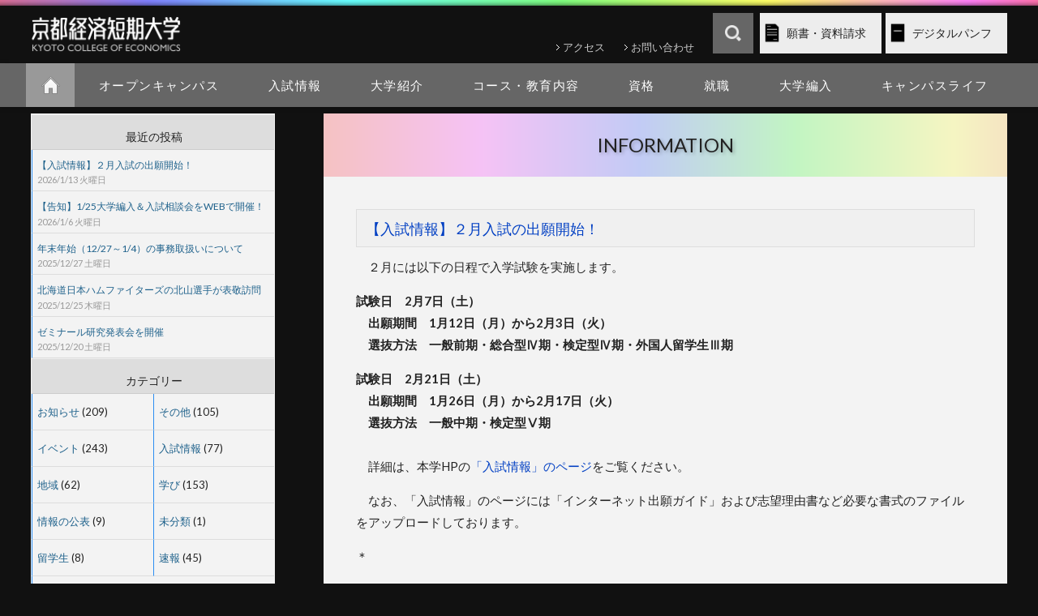

--- FILE ---
content_type: text/html; charset=UTF-8
request_url: https://www.kyoto-econ.ac.jp/wp/
body_size: 41809
content:
<!DOCTYPE html>
<html lang="ja" xmlns="https://www.w3.org/1999/xhtml/">
<head prefix="og: http://ogp.me/ns#  website: http://ogp.me/ns/website#">
<!-- Google tag (gtag.js) -->
<script async src="https://www.googletagmanager.com/gtag/js?id=G-GLCMX5YDNZ"></script>
<script>
  window.dataLayer = window.dataLayer || [];
  function gtag(){dataLayer.push(arguments);}
  gtag('js', new Date());

  gtag('config', 'G-GLCMX5YDNZ');
</script>

<meta charset="utf-8">
<meta name="viewport" content="width=device-width" />
<title>京都経済短期大学 | 京都経済短期大学インフォメーション</title>

<!-- Meta Tags -->
<meta name="Robots" content="index,follow">
<meta http-equiv="imagetoolbar" content="no">
<meta http-equiv="X-UA-Compatible" content="IE=edge">
<meta http-equiv="Content-Style-Type" content="text/css">
<meta http-equiv="Content-Script-Type" content="text/javascript">
<meta name="Keywords" content="京都経済短期大学,短期大学,短大,資格,就職,編入,京都,公務員,ホテル,エアライン,ブライダル,医療事務,医療秘書,簿記,販売,ファイナンシャル,宅建,ITパスポート,基本情報技術者,ウェブデザイン技能士,TOEIC,">
<meta name="Description" content="京都経済短期大学公式Webサイト。京都市内にあるビジネス系短期大学。開学以来、徹底したキャリア教育を実践し、資格取得や進路（就職・編入学）において高い実績を実現している。概要・教育・入試・資格・就職・編入学・学生生活などを紹介。">
<meta name="copyright" content="京都経済短期大学">
<link rel="shortcut icon" href="https://www.kyoto-econ.ac.jp/wp/wp-content/themes/theme-keitan/img/favicon.ico">
<link rel="apple-touch-icon" href="https://www.kyoto-econ.ac.jp/wp/wp-content/themes/theme-keitan/img/apple-touch-icon.png">

<!-- OGP Tags -->
<meta property="og:title" content="京都経済短期大学">
<meta property="og:type" content="website">
<meta property="og:url" content="https://www.kyoto-econ.ac.jp/wp/">
<meta property="og:image" content="https://www.kyoto-econ.ac.jp/wp/wp-content/themes/theme-keitan/img/ogimage.jpg">
<meta property="og:site_name" content="京都経済短期大学">
<meta property="og:description" content="京都経済短期大学 | 京都経済短期大学インフォメーション">


<link rel="alternate" type="application/rss+xml" title="京都経済短期大学 &raquo; フィード" href="https://www.kyoto-econ.ac.jp/wp/feed/" />
<link rel="alternate" type="application/rss+xml" title="京都経済短期大学 &raquo; コメントフィード" href="https://www.kyoto-econ.ac.jp/wp/comments/feed/" />
<link rel='stylesheet' id='reset-css'  href='https://www.kyoto-econ.ac.jp/wp/wp-content/themes/theme-keitan/css/htmlreset.css?ver=3.6.1' type='text/css' media='' />
<link rel='stylesheet' id='prima-css'  href='https://www.kyoto-econ.ac.jp/wp/wp-content/themes/theme-keitan/css/primary.css?ver=20250906001' type='text/css' media='' />
<link rel='stylesheet' id='secti-css'  href='https://www.kyoto-econ.ac.jp/wp/wp-content/themes/theme-keitan/css/section.css?ver=3.6.1' type='text/css' media='' />
<script type='text/javascript' src='https://ssl.p.jwpcdn.com/6/5/jwplayer.js?ver=3.6.1'></script>
<script type='text/javascript' src='https://www.kyoto-econ.ac.jp/wp/wp-content/themes/theme-keitan/js/jquery-1.11.3.min.js?ver=1.11.3'></script>
<script type='text/javascript' src='https://www.kyoto-econ.ac.jp/wp/wp-content/themes/theme-keitan/js/jquery.easing.js?ver=1.3'></script>
<script type='text/javascript' src='https://www.kyoto-econ.ac.jp/wp/wp-content/themes/theme-keitan/js/addition.js?ver=20250906001'></script>
<script type="text/javascript">jwplayer.defaults = { "ph": 2 };</script>
            <script type="text/javascript">
            if (typeof(jwp6AddLoadEvent) == 'undefined') {
                function jwp6AddLoadEvent(func) {
                    var oldonload = window.onload;
                    if (typeof window.onload != 'function') {
                        window.onload = func;
                    } else {
                        window.onload = function() {
                            if (oldonload) {
                                oldonload();
                            }
                            func();
                        }
                    }
                }
            }
            </script>

            
<script type='text/javascript'>var zoomImagesBase = '/wp/wp-content/plugins/wp-fancyzoom/';</script>
<script src='/wp/wp-content/plugins/wp-fancyzoom/js-global/FancyZoom.js' type='text/javascript'></script>
<script src='/wp/wp-content/plugins/wp-fancyzoom/js-global/FancyZoomHTML.js' type='text/javascript'></script>
<script src='/wp/wp-content/plugins/wp-fancyzoom/adddomloadevent.js' type='text/javascript'></script>
<script type='text/javascript'>addDOMLoadEvent(setupZoom);</script>

<link rel="preconnect" href="https://fonts.googleapis.com">
<link rel="preconnect" href="https://fonts.gstatic.com" crossorigin>
<link href="https://fonts.googleapis.com/css2?family=Roboto:wght@400;500;700&family=Noto+Sans+JP:wght@400..700&family=Noto+Serif+JP:wght@400..700&display=swap" rel="stylesheet">

</head>

<body class="home blog">
<div id="wrapper">

<div id="headerwrap">
	<header id="header">
		<div id="branding"><h1 class="site-title"><a href="https://www.kyoto-econ.ac.jp/wp/" rel="home">京都経済短期大学</a></h1>
		</div><!-- // id="site-branding" -->


		<div id="staticnav">
			<div class="menu-staticnav-container">
				<ul id="menu-staticnav" class="menu">
					<li class="sn_access menu-item "><a href="https://www.kyoto-econ.ac.jp/about/access/">アクセス</a></li>
					<li class="menu-item"><a href="https://www.kyoto-econ.ac.jp/contact/">お問い合わせ</a></li>
				</ul>
			</div>
<div class="searchform"><label for="s" class="assistive-text">Search</label><form role="search" method="get" id="searchform" action="https://www.kyoto-econ.ac.jp/wp/"><input type="text" value="" name="s" id="s" /><input type="submit" class="submit" name="submit" id="searchsubmit" value="Search" /></form></div>
<div class="hn_request"><a rel="nofollow" target="_blank" href="https://r-shingaku.com/ce/form/4107/input">願書・資料請求</a></div><div class="hn_digipan"><a target="_blank" rel="noopener" href="https://edu.career-tasu.jp/p/digital_pamph/frame.aspx?id=7807100-0-1&cs=1">デジタルパンフ</a></div>
		</div><!-- // id="staticnav" -->

	</header><!-- //id="header" -->

	<nav id="headnav" class="pc">
		<div class="menu-headnav-container">
			<ul id="menu-headnav" class="menu">
				<li class="gn_home current-menu-item current_page_item"><a href="https://www.kyoto-econ.ac.jp/">ホーム</a></li>
				<li class="menu-item"><a href="https://www.kyoto-econ.ac.jp/examinfo/exam-opencampus/">オープンキャンパス</a></li>
				<li class="menu-item"><a href="https://www.kyoto-econ.ac.jp/examinfo/">入試情報</a></li>
				<li class="menu-item"><a href="https://www.kyoto-econ.ac.jp/about/">大学紹介</a></li>
				<li class="menu-item"><a href="https://www.kyoto-econ.ac.jp/course/">コース・教育内容</a></li>
				<li class="menu-item"><a href="https://www.kyoto-econ.ac.jp/certification/">資格</a></li>
				<li class="menu-item"><a href="https://www.kyoto-econ.ac.jp/career/">就職</a></li>
				<li class="menu-item"><a href="https://www.kyoto-econ.ac.jp/transfer/">大学編入</a></li>
				<li class="menu-item"><a href="https://www.kyoto-econ.ac.jp/campuslife/">キャンパスライフ</a></li>
			</ul>
		</div>
	</nav><!-- // id="headnav" -->

</div><!-- //id="headerwrap" -->



<div id="containerwrap"><div id="container" class="s-p">





	<div id="primary" class="content">

			<header class="archive-header">
			<h1 class="archive-title">INFORMATION</h1>
		</header>

		
	<article id="post-5746" class="post-5746 post type-post status-publish format-standard hentry category-19 category-others category-sokuhou2 content">
	
	
		<header class="entry-header"><h2 class="entry-title"><a href="https://www.kyoto-econ.ac.jp/wp/2026015746/" rel="bookmark">【入試情報】２月入試の出願開始！</a></h2></header><!-- .entry-header -->

				<div class="entry-content">
			<p>　２月には以下の日程で入学試験を実施します。</p>
<p><strong>試験日　2月7日（土）<br />
　出願期間　1月12日（月）から2月3日（火）<br />
　選抜方法　一般前期・総合型Ⅳ期・検定型Ⅳ期・外国人留学生Ⅲ期</p>
<p>試験日　2月21日（土）<br />
　出願期間　1月26日（月）から2月17日（火）　<br />
　選抜方法　一般中期・検定型Ⅴ期</strong>　<br />
　<br />
　詳細は、本学HPの<a href="https://www.kyoto-econ.ac.jp/examinfo/">「入試情報」のページ</a>をご覧ください。</p>
<p>　なお、「入試情報」のページには「インターネット出願ガイド」および志望理由書など必要な書式のファイルをアップロードしております。</p>
<p>＊</p>
<p>　２月実施の各選抜の特色は以下の通りです。</p>
<p><span style="color: #ff6600;"><strong>１．</strong></span><strong>一般選抜は国語・数学・英語の中から２教科型もしくは１教科型受験が選べます。<br />
　２教科型受験の場合は、同時に１教科型受験でも合否判定を行います。<br />
　また、高得点合格者の方は成績優秀者特待生に選ばれる可能性があります！</strong><br />
　過去の問題はHPの<a href="https://www.kyoto-econ.ac.jp/examinfo/pasttest/">「入試過去問題」ページ</a>をご覧ください。</p>
<p><span style="color: #ff6600;"><strong>２．</strong></span><strong>本学の総合型選抜はエントリー・二段階選抜方式を採っておりません。</strong><br />
　出願の際に志望理由書などの書類を提出いただき、面接試験とあわせて合否判定を行います。</p>
<p><span style="color: #ff6600;"><strong>３．</strong></span><strong>検定型選抜では、志望理由書・資格の取得証明書などによる書類選考のみで合否判定を行い、本学での試験は行いません。</strong><strong><br />
　遠くにお住まい方の受験にお勧めです!!<br />
　検定資格は１つからOK!　評定基準もありません。<br />
　また、追加検定料無しで同じ日程の一般・総合型選抜との同時出願も可能で、合格のチャンスを増やすこともできます。</strong></p>
<p><span style="color: #ff6600;"><strong>４．</strong></span><strong>外国人留学生選抜には、JLPT（日本語能力試験）・EJU（日本留学試験）の具体的な基準はありません。<br />
　「大学の講義を理解できる日本語能力」を小論文・面接試験ではかります。<br />
　優秀な成績で合格された受験生には、外国人留学生特待生として学費が安くなるチャンスがあります。</strong><br />
　学費については、<a href="https://www.kyoto-econ.ac.jp/examinfo/tuition-and-fees/">「学生納付金」ページ</a>を見てください。<br />
　<br />
　本学公式のYoutubeチャンネル<a href="https://www.youtube.com/@keitanchannel8956/videos">“KEITAN Channel”</a>にも、各選抜方法のほか志望理由書や面接ガイドの動画をUPしています！</p>
<p>　また、1月25日（日）開催のオンライン大学編入説明会では、入試説明もあわせて行います！<br />
　詳細・参加予約は<a href="https://www.kyoto-econ.ac.jp/wp/2026015739/">1/6（火）掲載のお知らせ</a>のページをご覧ください。</p>
		</div><!-- .entry-content -->
		
					
	
	</article>


	<article id="post-5739" class="post-5739 post type-post status-publish format-standard hentry category-19 category-event content">
	
	
		<header class="entry-header"><h2 class="entry-title"><a href="https://www.kyoto-econ.ac.jp/wp/2026015739/" rel="bookmark">【告知】1/25大学編入＆入試相談会をWEBで開催！</a></h2></header><!-- .entry-header -->

				<div class="entry-content">
			<p>　２０２６年１月２５日（日）、四年制大学への編入学に特化した説明会『大学編入説明会』をZoomで開催いたします。<br />
　大学編入とは、一般的に短期大学から四年制大学の三年次に入学することをさし、編入試験を実施する国公私立大学は９０%を超え『第二の大学入試』と言われています。<br />
　京都経済短期大学では、編入志望者を全面的にサポートする取組みを積極的に推進し、教員による充実した編入対策科目のほか、ＥＣＣ編入学院による講習や模擬試験、徹底した志望理由書・面接指導などで、香川大学・神戸大学・埼玉大学・滋賀大学・和歌山大学・下関市立大学・高崎経済大学・同志社大学・関西大学・京都産業大学・龍谷大学をはじめとした数多くの人気大学へ合格を果たしています。</p>
<p>　もしも、四年制大学への進学において妥協も浪人もしたくない方やさらに浪人するのは絶対に嫌だという方は、本説明会をご覧いただければ幸いです。受験生の進路選択の一助になるよう、大学編入とともに、２月以降の本学入試について詳細にご説明いたします。</p>
<p>　また、教職員や保護者の皆様のご参加も歓迎いたします。Zoomウェビナーでの開催で参加者の顔や名前などの情報は全て非表示となるため、少しでもご興味を持たれた方はぜひご視聴ください。</p>
<p>大学編入＆入試相談会＜大学編入特化型＞<br />
☆日時：１月２５日（日）１０：３０～１２：００（予定）<br />
☆方法：ZOOM（Zoomウェビナー）<br />
☆内容：<br />
・京都経済短大ってどんなとこ？<br />
・四年制大学への『大学編入』とは？<br />
・経短から『大学編入』するメリット<br />
・滋賀大学 &#038; 関西大学 合格者座談会 etc.<br />
・2026年度入学試験について</p>
<p>☆申込方法：ご参加いただける場合は、以下よりお申込みください。<br />
⇒<a href="https://r-shingaku.com/ce/form/3985/input" title="こちら">https://r-shingaku.com/ce/form/3985/input</a></p>
<p>【問い合せ先】<br />
京都経済短期大学 入試情報センター<br />
住所：京都市西京区大枝東長町3-1<br />
電話：075-331-2377（直通）<br />
Mail：nyushi@kyoto-econ.ac.jp<br />
＜進学相談時間＞<br />
月～金曜日：10時～16時（12時～13時を除く）<br />
※祝日は対応いたしません</p>
		</div><!-- .entry-content -->
		
					
	
	</article>


	<article id="post-2883" class="post-2883 post type-post status-publish format-standard hentry category-19 category-others content">
	
	
		<header class="entry-header"><h2 class="entry-title"><a href="https://www.kyoto-econ.ac.jp/wp/2025122883/" rel="bookmark">年末年始（12/27～1/4）の事務取扱いについて</a></h2></header><!-- .entry-header -->

				<div class="entry-content">
			<p>　２０２５年１２月２７（土）から２０２６年１月４日（日）は冬期一斉休業のため、この期間は事務取扱いをいたしません。<br />
　お電話やメール等お問合せへのご対応は、２０２６年１月５日（月）以降となりますので、ご了承ください。</p>
<p>【問い合せ先】<br />
京都経済短期大学<br />
住所：京都市西京区大枝東長町3-1<br />
電話：075-331-3159</p>
		</div><!-- .entry-content -->
		
					
	
	</article>


	<article id="post-5643" class="post-5643 post type-post status-publish format-standard hentry category-19 category-others content">
	
	
		<header class="entry-header"><h2 class="entry-title"><a href="https://www.kyoto-econ.ac.jp/wp/2025125643/" rel="bookmark">北海道日本ハムファイターズの北山選手が表敬訪問</a></h2></header><!-- .entry-header -->

				<div class="entry-content">
			<p>　２０２５年１２月１７日（水）、北海道日本ハムファイターズの北山亘基選手（京都成章高等学校出身）が学校法人明徳学園本部の川口博理事長を表敬訪問しました。<br />
　北山選手は、試合での活躍や今後の目標について理事長に報告し、温かい応援に感謝の言葉を述べました。<br />
　訪問後には記念撮影が行われ、参加した学生からのサインのお願いにも快く応じてくれました。その姿に、学生たちは大きな感動と憧れを抱いた様子でした。</p>
<p>　京都経済短期大学は、北山選手の今後の益々のご活躍を祈念しております。</p>
<p><img src="https://www.kyoto-econ.ac.jp/wp/wp-uploads/2019/02/PC170149-160x120.jpg" alt="PC170149" width="160" height="120" class="alignleft size-thumbnail wp-image-11642" /><img src="https://www.kyoto-econ.ac.jp/wp/wp-uploads/2019/02/PC170198-160x120.jpg" alt="PC170198" width="160" height="120" class="alignright size-thumbnail wp-image-11643" /></p>
<p>【問い合せ先】<br />
京都経済短期大学<br />
住所：京都市西京区大枝東長町3-1<br />
電話：075-331-3159<br />
月～金曜日：10時～16時（12時～13時を除く）<br />
※祝日は対応いたしません</p>
		</div><!-- .entry-content -->
		
					
	
	</article>


	<article id="post-5716" class="post-5716 post type-post status-publish format-standard hentry category-others category-event category-education content">
	
	
		<header class="entry-header"><h2 class="entry-title"><a href="https://www.kyoto-econ.ac.jp/wp/2025125716/" rel="bookmark">ゼミナール研究発表会を開催</a></h2></header><!-- .entry-header -->

				<div class="entry-content">
			<p>　２０２５年１２月１８日（木）、京都明徳高校内の明徳学園ホールにて、２０２５年度ゼミナール研究発表会を開催しました。本発表会は、本学ゼミナールにて１年半学び、研究した内容について、各ゼミナールの代表が全学生の前で発表するもので、本学における学術・研究活動の集大成として大変重要なものです。<br />
　今年度は１２ゼミナールの代表者が、それぞれの研究成果を発表しました。発表は多くのコースを持つ本学らしく、新たなビジネスの提案や企業分析、生成AIによるゲーム制作、総合デザインの研究、産学連携の活動報告など、実に幅広い分野から行われました。発表に対してはフロアから活発な質疑があり、全体としてその理解を深めることができました。<br />
　また、各ゼミナールの発表後は、今年度開講されたプロジェクト演習の活動報告が行われ、日本人学生・外国人留学生共同での京都の観光調査について報告されました。<br />
　本発表会後もゼミナールでは研究を続け、その成果は学生論集として刊行します。<br />
　京都経済短期大学では、今後も継続的に本発表会を行っていきます。</p>
<p><img src="https://www.kyoto-econ.ac.jp/wp/wp-uploads/2019/03/DSCN5489-160x120.jpg" alt="DSCN5489" width="160" height="120" class="alignleft size-thumbnail wp-image-11650" /><img src="https://www.kyoto-econ.ac.jp/wp/wp-uploads/2019/03/DSCN5481-160x120.jpg" alt="DSCN5481" width="160" height="120" class="alignright size-thumbnail wp-image-11649" /></p>
<p>【問い合せ先】<br />
京都経済短期大学<br />
住所：京都市西京区大枝東長町3-1<br />
電話：075-331-3159<br />
月～金曜日：10時～16時（12時～13時を除く）<br />
※祝日は対応いたしません</p>
		</div><!-- .entry-content -->
		
					
	
	</article>


	<article id="post-5702" class="post-5702 post type-post status-publish format-standard hentry category-19 category-sokuhou content">
	
	
		<header class="entry-header"><h2 class="entry-title"><a href="https://www.kyoto-econ.ac.jp/wp/2025125702/" rel="bookmark">【速報】埼玉大学・京都産業大学に編入合格！</a></h2></header><!-- .entry-header -->

				<div class="entry-content">
			<p>　四年制大学編入学 合格速報</p>
<p>　今月、埼玉大学・京都産業大学の編入学試験に在学生が合格いたしました！</p>
<p>　京都経済短期大学では、毎年２割強の学生たちが志望大学への編入学試験に挑戦し、多くの学生が目標実現を果たしています！</p>
<p>　本学は夢に向かって頑張る学生たちを最後の最後まで全力でサポートいたします！！</p>
<p><a href="https://www.kyoto-econ.ac.jp/transfer/">経短から志望大学へ大学編入！</a><br />
<a href="https://www.kyoto-econ.ac.jp/download/2025_daigakuhennyu.pdf?=20250121?=20240111">大学編入リーフレット［PDF］</a></p>
<p>＜編入学合格状況＞　<br />
☆国公立大学<br />
・香川大学経済学部 1名<br />
<strong>・埼玉大学経済学部 1名</strong><br />
・滋賀大学経済学部 1名<br />
・東京外国語大学言語文化学部 1名<br />
・和歌山大学経済学部 2名<br />
◇私立大学<br />
・追手門学院大学経済学部 1名<br />
・追手門学院大学経営学部 2名<br />
<strong>・大阪学院大学経営学部 1名</strong><br />
<strong>・大阪学院大学情報学部 1名</strong><br />
・関西大学総合情報学部 2名<br />
・京都外国語大学国際貢献学部 1名<br />
<strong>・京都産業大学経済学部 2名</strong><br />
<strong>・京都産業大学経営学部 3名</strong><br />
・東京経済大学経営学部 1名<br />
・京都文教大学総合社会学部総合社会学科 3名<br />
・龍谷大学経営学部1名</p>
<p><strong>※掲載許可者のみ</strong>　</p>
		</div><!-- .entry-content -->
		
					
	
	</article>


	<article id="post-5681" class="post-5681 post type-post status-publish format-standard hentry category-event content">
	
	
		<header class="entry-header"><h2 class="entry-title"><a href="https://www.kyoto-econ.ac.jp/wp/2025125681/" rel="bookmark">滋賀県立栗東高等学校の皆さんが来校</a></h2></header><!-- .entry-header -->

				<div class="entry-content">
			<p>　２０２５年１２月１６日（火）、滋賀県立栗東高等学校の２年生の皆さんが来校されました。</p>
<p>　今回は、「学校紹介」「岡村靖人講師による特別講義　ビジネスに生かす心理学」「在校生によるキャンパスライフ紹介」「キャンパスツアー」を体験していただきました。</p>
<p>　滋賀県立栗東高等学校の皆さん、本学にお越しくださりありがとうございました。またお会いできる日を楽しみにしています。</p>
<p><img src="https://www.kyoto-econ.ac.jp/wp/wp-uploads/2019/02/DSCN5465-160x120.jpg" alt="DSCN5465" width="160" height="120" class="alignleft size-thumbnail wp-image-11637" /><img src="https://www.kyoto-econ.ac.jp/wp/wp-uploads/2019/02/DSCN5475-160x120.jpg" alt="DSCN5475" width="160" height="120" class="alignright size-thumbnail wp-image-11638" /></p>
<p>【問い合せ先】<br />
京都経済短期大学　入試情報センター<br />
住所：京都市西京区大枝東長町3-1<br />
電話：075-331-2377（直通）<br />
　（進路相談時間）<br />
月～金曜日：10時～16時（12時～13時を除く）<br />
※祝日は対応いたしません</p>
		</div><!-- .entry-content -->
		
					
	
	</article>


	<article id="post-13" class="post-13 post type-post status-publish format-standard hentry category-19 category-sokuhou2 category-sokuhou content">
	
	
		<header class="entry-header"><h2 class="entry-title"><a href="https://www.kyoto-econ.ac.jp/wp/20251213/" rel="bookmark">【速報】12月13日入学試験結果</a></h2></header><!-- .entry-header -->

				<div class="entry-content">
			<p>　２０２５年１２月１３日（土）実施の入学試験結果は以下の通りです。</p>
<p><a href="https://www.kyoto-econ.ac.jp/wp/wp-uploads/2025/12/46a6f516c24887029465c8c2e85c2365.pdf">20251213入試結果</a></p>
<p>【問い合せ先】<br />
京都経済短期大学 入試情報センター<br />
住所：京都市西京区大枝東長町3-1<br />
電話：075-331-2377（直通）<br />
＜進学相談時間＞<br />
月～金曜日：10時～16時（12時～13時を除く）<br />
※祝日は対応いたしません</p>
		</div><!-- .entry-content -->
		
					
	
	</article>


	<article id="post-5621" class="post-5621 post type-post status-publish format-standard hentry category-event category-area category-education content">
	
	
		<header class="entry-header"><h2 class="entry-title"><a href="https://www.kyoto-econ.ac.jp/wp/2025125621/" rel="bookmark">滋賀県立石部高等学校の皆さんが来校</a></h2></header><!-- .entry-header -->

				<div class="entry-content">
			<p>　２０２５年１２月１０日（水）、滋賀県立石部高等学校の２年生の皆さんが来校されました。</p>
<p>　今回は、「石部高校卒業生からのお話」「学校紹介」「今橋准教授による特別講義　テーマパークを経営学の視点で考えてみた」「在校生によるキャンパスライフ紹介」「キャンパスツアー」を体験していただきました。</p>
<p><img src="https://www.kyoto-econ.ac.jp/wp/wp-uploads/2019/01/DSCN4656-160x120.jpg" alt="DSCN4656" width="160" height="120" class="alignleft size-thumbnail wp-image-11632" /><img src="https://www.kyoto-econ.ac.jp/wp/wp-uploads/2019/01/DSCN4668-160x120.jpg" alt="DSCN4668" width="160" height="120" class="alignright size-thumbnail wp-image-11633" /></p>
<p>　滋賀県立石部高等学校の皆さん、本学にお越しくださりありがとうございました。またお会いできる日を楽しみにしています。</p>
<p>【問い合せ先】<br />
京都経済短期大学　入試情報センター<br />
住所：京都市西京区大枝東長町3-1<br />
電話：075-331-2377（直通）<br />
　（進路相談時間）<br />
月～金曜日：10時～16時（12時～13時を除く）<br />
※祝日は対応いたしません</p>
		</div><!-- .entry-content -->
		
					
	
	</article>


	<article id="post-5769" class="post-5769 post type-post status-publish format-standard hentry category-event content">
	
	
		<header class="entry-header"><h2 class="entry-title"><a href="https://www.kyoto-econ.ac.jp/wp/2025125769/" rel="bookmark">2025年度保護者・保証人様対象進路説明会を開催</a></h2></header><!-- .entry-header -->

				<div class="entry-content">
			<p>　2025年12月6日(土)、在学生の保護者・保証人様を対象に「進路説明会」を開催いたしました。最初に全体説明会を行い、その後「就職」「大学編入」の各進路に分かれた分科会や、希望される方を対象に個別相談会を実施いたしました。<br />
　1回生を対象にした就職分科会では、本学の就職支援活動の特徴や就職状況、良い就職とはなにかについて説明するとともに、在学中の内定者に就職活動の実体験を話していただきました。保護者の方からは「手厚い就職支援があることが分かり安心した」「内定が決まった学生さんの体験談が色々聞けて良かった」「就活の具体的な流れや、準備しておいた方がいい事など知れて良かった」という声が聞かれました。<br />
　また、大学編入分科会では、編入スケジュールや入試の特徴、在学中の編入合格者からは試験に向けた取り組み等のお話がありました。保護者の方からは「親としてのサポート期間の目安が分かりよかった」「学生さんの話がリアルに聞けて良かった」「学校側のサポートが厚いことを、とてもありがたく思う」という声も聞かれました。<br />
　分科会後に行われた個別相談会では、ゼミナール担当教員と保護者・保証人様が直接面談し、日頃の様子や学習状況、そして、今後の進路について幅広い相談が行われました。<br />
　全学生が進路を確定し巣立っていけるよう、今後も全学的に支援を行ってまいります。</p>
<p><img src="https://www.kyoto-econ.ac.jp/wp/wp-uploads/2025/12/8b96c527931ea22dee56182373b148f0-160x120.jpg" alt="保1" width="160" height="120" class="aligncenter size-thumbnail wp-image-11621" />　<img src="https://www.kyoto-econ.ac.jp/wp/wp-uploads/2025/12/f4fae2986354a4d2e046ebf6c32cac9d-160x120.jpg" alt="保2" width="160" height="120" class="aligncenter size-thumbnail wp-image-11619" />　<img src="https://www.kyoto-econ.ac.jp/wp/wp-uploads/2025/12/hogosya-160x120.jpg" alt="hogosya" width="160" height="120" class="aligncenter size-thumbnail wp-image-11620" /></p>
<p>【お問い合わせ先】<br />
　京都経済短期大学　就職課<br />
　　　TEL：075-331-3159<br />
　　　FAX：075-331-3330<br />
　　　e-mail：syuhen@kyoto-econ.ac.jp</p>
		</div><!-- .entry-content -->
		
					
	
	</article>

<div class='wp-pagenavi' role='navigation'>
<span class='pages'>1 / 43</span><span aria-current='page' class='current'>1</span><a class="page larger" title="Page 2" href="https://www.kyoto-econ.ac.jp/wp/page/2/">2</a><a class="page larger" title="Page 3" href="https://www.kyoto-econ.ac.jp/wp/page/3/">3</a><a class="page larger" title="Page 4" href="https://www.kyoto-econ.ac.jp/wp/page/4/">4</a><a class="page larger" title="Page 5" href="https://www.kyoto-econ.ac.jp/wp/page/5/">5</a><span class='extend'>...</span><a class="larger page" title="Page 10" href="https://www.kyoto-econ.ac.jp/wp/page/10/">10</a><a class="larger page" title="Page 20" href="https://www.kyoto-econ.ac.jp/wp/page/20/">20</a><a class="larger page" title="Page 30" href="https://www.kyoto-econ.ac.jp/wp/page/30/">30</a><span class='extend'>...</span><a class="nextpostslink" rel="next" href="https://www.kyoto-econ.ac.jp/wp/page/2/">»</a><a class="last" href="https://www.kyoto-econ.ac.jp/wp/page/43/">最後 »</a>
</div>

	</div><!-- #primary -->


<aside><div id="secondary" class="widget-area" role="complementary">
	<div class="subnav">
			<aside id="recent-posts-3" class="widget widget_recent_entries">		<h3 class="widget-title">最近の投稿</h3>		<ul>
					<li>
				<a href="https://www.kyoto-econ.ac.jp/wp/2026015746/" title="【入試情報】２月入試の出願開始！">【入試情報】２月入試の出願開始！</a>
							<span class="post-date">2026/1/13 火曜日</span>
						</li>
					<li>
				<a href="https://www.kyoto-econ.ac.jp/wp/2026015739/" title="【告知】1/25大学編入＆入試相談会をWEBで開催！">【告知】1/25大学編入＆入試相談会をWEBで開催！</a>
							<span class="post-date">2026/1/6 火曜日</span>
						</li>
					<li>
				<a href="https://www.kyoto-econ.ac.jp/wp/2025122883/" title="年末年始（12/27～1/4）の事務取扱いについて">年末年始（12/27～1/4）の事務取扱いについて</a>
							<span class="post-date">2025/12/27 土曜日</span>
						</li>
					<li>
				<a href="https://www.kyoto-econ.ac.jp/wp/2025125643/" title="北海道日本ハムファイターズの北山選手が表敬訪問">北海道日本ハムファイターズの北山選手が表敬訪問</a>
							<span class="post-date">2025/12/25 木曜日</span>
						</li>
					<li>
				<a href="https://www.kyoto-econ.ac.jp/wp/2025125716/" title="ゼミナール研究発表会を開催">ゼミナール研究発表会を開催</a>
							<span class="post-date">2025/12/20 土曜日</span>
						</li>
				</ul>
		</aside><aside id="categories-3" class="widget widget_categories"><h3 class="widget-title">カテゴリー</h3>		<ul>
	<li class="cat-item cat-item-19"><a href="https://www.kyoto-econ.ac.jp/wp/category/%e3%81%8a%e7%9f%a5%e3%82%89%e3%81%9b/" title="お知らせ に含まれる投稿をすべて表示">お知らせ</a> (209)
</li>
	<li class="cat-item cat-item-7"><a href="https://www.kyoto-econ.ac.jp/wp/category/others/" title="その他 に含まれる投稿をすべて表示">その他</a> (105)
</li>
	<li class="cat-item cat-item-4"><a href="https://www.kyoto-econ.ac.jp/wp/category/event/" title="イベント に含まれる投稿をすべて表示">イベント</a> (243)
</li>
	<li class="cat-item cat-item-11"><a href="https://www.kyoto-econ.ac.jp/wp/category/sokuhou2/" title="入試情報 に含まれる投稿をすべて表示">入試情報</a> (77)
</li>
	<li class="cat-item cat-item-5"><a href="https://www.kyoto-econ.ac.jp/wp/category/area/" title="地域 に含まれる投稿をすべて表示">地域</a> (62)
</li>
	<li class="cat-item cat-item-3"><a href="https://www.kyoto-econ.ac.jp/wp/category/education/" title="学び に含まれる投稿をすべて表示">学び</a> (153)
</li>
	<li class="cat-item cat-item-20"><a href="https://www.kyoto-econ.ac.jp/wp/category/%e6%83%85%e5%a0%b1%e3%81%ae%e5%85%ac%e8%a1%a8/" title="情報の公表 に含まれる投稿をすべて表示">情報の公表</a> (9)
</li>
	<li class="cat-item cat-item-1"><a href="https://www.kyoto-econ.ac.jp/wp/category/nonclass/" title="未分類 に含まれる投稿をすべて表示">未分類</a> (1)
</li>
	<li class="cat-item cat-item-9"><a href="https://www.kyoto-econ.ac.jp/wp/category/fstudent/" title="留学生 に含まれる投稿をすべて表示">留学生</a> (8)
</li>
	<li class="cat-item cat-item-10"><a href="https://www.kyoto-econ.ac.jp/wp/category/sokuhou/" title="速報 に含まれる投稿をすべて表示">速報</a> (45)
</li>
	<li class="cat-item cat-item-6"><a href="https://www.kyoto-econ.ac.jp/wp/category/course/" title="進路 に含まれる投稿をすべて表示">進路</a> (19)
</li>
		</ul>
</aside><aside id="text-1" class="widget widget_text">			<div class="textwidget"><!--<p class="banner"><a href="/info/open_campus.html"><img src="/img/m_open_campus.jpg" alt="オープンキャンパス" width="160" height="80" border="0" /></a></p> --></div>
		</aside>

<aside class="widget widget_categories">
	<h3 class="widget-title">アーカイブ</h3>
	<ul>
	</ul>
</aside>

	</div>
</div></aside>







</div></div><!-- //id="container" id="containerwrap" -->






<div id="footerwrap">
	
	<div class="sns">
		<ul>
		<li class="sns-yt"><a href="https://www.youtube.com/channel/UCrPl7oUzjLm6TTyFj90KcYg" target="_blank" rel="noopener"><span>公式Youtubeチャンネル</span></a></li>
		<li class="sns-ln"><a href="https://line.me/R/ti/p/%40wqh0029w" rel="noopener"><span>公式LINE</span></a></li>
		<li class="sns-tk"><a href="https://www.tiktok.com/@keitan.channel?_t=8rUWLJwntwd&_r=1" target="_blank" rel="noopener"><span>公式TikTok</span></a></li>
		<li class="sns-xs"><a href="https://twitter.com/keitan_luv" target="_blank" rel="noopener"><span>公式X</span></a></li>
		<li class="sns-ig"><a href="https://www.instagram.com/keitan_luv/" target="_blank" rel="noopener"><span>公式Instagram</span></a></li>
		<li class="liner"><a href="https://bc.linesg.jp/linebc/liff/liff_open.aspx?scl_no=7807100" target="_blank" rel="noopener"><span>LINEで資料請求</span></a></li>
		<li class="lines"><a onclick="return confirm('アプリでLINEを開き、直接質問しますか？')" href="https://line.me/R/ti/p/%40wqh0029w" target="_blank" rel="noopener"><span>LINEで質問</span></a></li>
		</ul>
	</div>

	<footer><div id="footer">

	
<div class="searchform"><label for="s" class="assistive-text">Search</label><form role="search" method="get" id="searchform" action="https://www.kyoto-econ.ac.jp/wp/"><input type="text" value="" name="s" id="s" /><input type="submit" class="submit" name="submit" id="searchsubmit" value="Search" /></form></div>
	
	<div id="footnav"><div class="menu-footnav-container"><ul id="menu-footnav" class="menu"><li id="menu-item-3210" class="fn_home menu-item menu-item-type-custom menu-item-object-custom menu-item-3210"><a title="home" href="https://www.kyoto-econ.ac.jp/">ホーム</a></li>
<li id="menu-item-3211" class="menu-item menu-item-type-custom menu-item-object-custom menu-item-3211"><a href="https://www.kyoto-econ.ac.jp/privacypolicy/">プライバシーポリシー</a></li>
<li id="menu-item-3212" class="menu-item menu-item-type-custom menu-item-object-custom menu-item-3212"><a href="https://www.kyoto-econ.ac.jp/links/">リンク</a></li>
<li id="menu-item-3213" class="menu-item menu-item-type-custom menu-item-object-custom menu-item-3213"><a href="https://www.kyoto-econ.ac.jp/sitemap/">サイトマップ</a></li>
<li id="menu-item-3214" class="menu-item menu-item-type-custom menu-item-object-custom menu-item-3214"><a href="https://www.kyoto-econ.ac.jp/contact/">お問い合わせ</a></li>
<li id="menu-item-3215" class="menu-item menu-item-type-custom menu-item-object-custom menu-item-3215"><a target="_blank" href="https://r-shingaku.com/ce/form/4107/input">願書・資料請求</a></li>
<li id="menu-item-3216" class="menu-item menu-item-type-custom menu-item-object-custom menu-item-3216"><a href="https://www.kyoto-econ.ac.jp/about/access/">アクセス</a></li>
</ul></div></div><!-- //id="footnav" -->
	<div id="credit" class="clearfix">
		<h2 class="site-title">京都経済短期大学</h2>
		<address>〒610-1195 京都市西京区大枝東長町3-1 <br class="spn"><span class="tel">TEL : <a href="tel:075-331-3159">075-331-3159</a></span><span class="fax">FAX : <a href="tel:075-331-3330">075-331-3330</a></span></address>
		<p id="copyright">&copy; KYOTO COLLEGE OF ECONOMICS ALL RIGHTS RESERVED.</p>
	</div>
</div></footer></div>



<div class="drawer">
	<div class="drawer-overlay"></div>

	<button type="button" class="drawer-toggle drawer-hamburger"><span class="sr-only">toggle navigation</span><span class="drawer-hamburger-icon"></span></button>

	<nav class="drawer-nav" role="navigation">
		<div class="drawer-container">

			<div class="menu-drawernav-container">
				<ul id="menu-drawernav" class="menu">
					<li class="menu-item current-menu-item current_page_item"><a href="https://www.kyoto-econ.ac.jp/">ホーム</a></li>
					<li class="menu-item"><a href="https://www.kyoto-econ.ac.jp/about/">大学紹介</a></li>
					<li class="menu-item"><a href="https://www.kyoto-econ.ac.jp/course/">コース・教育内容</a></li>
					<li class="menu-item"><a href="https://www.kyoto-econ.ac.jp/certification/">資格</a></li>
					<li class="menu-item"><a href="https://www.kyoto-econ.ac.jp/career/">就職</a></li>
					<li class="menu-item"><a href="https://www.kyoto-econ.ac.jp/transfer/">大学編入</a></li>
					<li class="menu-item"><a href="https://www.kyoto-econ.ac.jp/campuslife/">キャンパスライフ</a></li>
					<li class="menu-item"><a href="https://www.kyoto-econ.ac.jp/examinfo/">入試情報</a></li>
					<li class="menu-item"><a href="https://www.kyoto-econ.ac.jp/examinfo/exam-opencampus/">オープンキャンパス</a></li>
					<li class="menu-item"><a target="_blank" href="https://r-shingaku.com/ce/form/4107/input">願書・資料請求</a></li>
					<li class="menu-item"><a href="https://www.kyoto-econ.ac.jp/about/access/">アクセス</a></li>
					<li class="menu-item"><a href="https://www.kyoto-econ.ac.jp/contact/">お問い合わせ</a></li>
					<li class="menu-item"><a href="https://www.kyoto-econ.ac.jp/links/">リンク</a></li>
				</ul>
			</div>

			<div class="sns">
				<ul>
					<li class="sns-ln"><a target="_blank" rel="noopener noreferrer" href="https://line.me/R/ti/p/%40wqh0029w"><span>公式LINE</span></a></li>
					<li class="sns-xs"><a target="_blank" rel="noopener noreferrer" href="https://twitter.com/keitan_luv"><span>公式X</span></a></li>
					<li class="sns-ig"><a target="_blank" rel="noopener noreferrer" href="https://www.instagram.com/keitan_luv/"><span>公式Instagram</span></a></li>
					<li class="sns-yt"><a target="_blank" rel="noopener noreferrer" href="https://www.youtube.com/channel/UCrPl7oUzjLm6TTyFj90KcYg"><span>公式Youtubeチャンネル</span></a></li>
					<li class="liner"><a target="_blank" href="https://bc.linesg.jp/linebc/liff/liff_open.aspx?scl_no=7807100"><span>LINEで資料請求</span></a></li>
				</ul>
			</div>

		</div>
	</nav>

</div>








<!-- remarketing tag -->
<script type="text/javascript">
/* <![CDATA[ */
var google_conversion_id = 958274185;
var google_custom_params = window.google_tag_params;
var google_remarketing_only = true;
/* ]]> */
</script>
<script type="text/javascript" src="//www.googleadservices.com/pagead/conversion.js">
</script>
<noscript>
<div style="display:inline;">
<img height="1" width="1" style="border-style:none;" alt="" src="//googleads.g.doubleclick.net/pagead/viewthroughconversion/958274185/?value=0&amp;guid=ON&amp;script=0"/>
</div>
</noscript>

<script type="text/javascript" language="javascript">
/* <![CDATA[ */
var yahoo_retargeting_id = 'PFR07FIFYS';
var yahoo_retargeting_label = '';
/* ]]> */
</script>
<script type="text/javascript" language="javascript" src="//b92.yahoo.co.jp/js/s_retargeting.js"></script>




</div><!-- //id="wrapper" -->
</body></html>
index

--- FILE ---
content_type: text/css
request_url: https://www.kyoto-econ.ac.jp/wp/wp-content/themes/theme-keitan/css/primary.css?ver=20250906001
body_size: 58013
content:
@charset"utf-8";
/*
京都経済短期大学 Web Site ver.2 --  Primary CSS
Latest Updated : 11 Aug. 2020
*/

/**
 * Table of Contents
 *
 * 1.0 - Typography
 * 2.0 - Alignment
 * 3.0 - Links
 * 4.0 - Navigations
 * 5.0 - layout
 * 6.0 - Forms
 *
 */

/* **************************************************************************** */
/*
/* 1.0 Typography
/*
/* **************************************************************************** */


/**
 * 1.1 Import fonts
 */
 
@import url('https://fonts.googleapis.com/css2?family=Lato:wght@300;400;700&display=swap');

body,
button,
input,
select,
textarea {
	font-family:'Lato',"Hiragino Sans","ヒラギノ角ゴ Pro W3", "Hiragino Kaku Gothic Pro",Osaka, "メイリオ", Meiryo, "ＭＳ Ｐゴシック", sans-serif;
	font-size: 14px; font-size: 1.4rem;
	line-height: 1;
	color: #222;
}




/**
 * 1.2 Headline
 */

h1,
h2,
h3,
h4,
h5,
h6 {
	clear: both;
	margin:2.5em 0 0.8em;
	line-height:1.25;
}
h1	{ font-size:3.0rem; font-weight:200;}
h2	{ font-size:2.2rem; font-weight:200;}
h3	{ font-size:2.0rem; font-weight:200;}
h4	{ font-size:1.7rem; font-weight:300;}
h5	{ font-size:1.5rem;	font-weight:bold;}
h6	{ font-size:1.5rem;	font-weight:bold;}

#container h1,
#container h2 {}
#container h3 {}
#container h4,
#container h5,
#container h6 {}

h1 + h2,
h2 + h3,
h3 + h4,
h4 + h5,
h5 + h6 { margin-top:0 !important;}

section h1:first-child,
section h2:first-child,
section h3:first-child,
section h4:first-child,
section h5:first-child,
section h6:first-child,
.page-content h1:first-child,
.page-content h2:first-child,
.page-content h3:first-child,
.page-content h4:first-child,
.page-content h5:first-child,
.page-content h6:first-child,
.entry-content h1:first-child,
.entry-content h2:first-child,
.entry-content h3:first-child,
.entry-content h4:first-child,
.entry-content h5:first-child,
.entry-content h6:first-child,
.content h1:first-child,
.content h2:first-child,
.content h3:first-child,
.content h4:first-child,
.content h5:first-child,
.content h6:first-child { margin-top:0 !important;}




/**
 * 1.3 Text style
 */

p {}
article p { margin-bottom:1.6em; line-height:1.8;}

b,
strong 	{ font-weight: 700;}

em		{ font-style: normal; color:#2C8EF2;}

dfn,
cite,
i {
	font-style: italic;
}

blockquote {
	border-left: 4px solid #707070;
	border-left: 4px solid rgba(51, 51, 51, 0.7);
	color: #707070;
	color: rgba(51, 51, 51, 0.7);
	font-size: 18px;
	font-size: 1.8rem;
	font-style: italic;
	line-height: 1.6667;
	margin-bottom: 1.6667em;
	padding-left: 0.7778em;
}

blockquote p { margin-bottom: 1.6667em;}

blockquote > p:last-child { margin-bottom: 0;}

blockquote cite,
blockquote small {
	color: #333;
	font-size: 15px;
	font-size: 1.5rem;
	font-family: "Noto Sans", sans-serif;
	line-height: 1.6;
}

blockquote em,
blockquote i,
blockquote cite {
	font-style: normal;
}

blockquote strong,
blockquote b {
	font-weight: 400;
}

address {
	font-style: normal;
	margin: 0;
}

code,
kbd,
tt,
var,
samp,
pre {
	font-family: Inconsolata, monospace;
	-webkit-hyphens: none;
	-moz-hyphens: none;
	-ms-hyphens: none;
	hyphens: none;
}

pre {
	background-color: transparent;
	background-color: rgba(0, 0, 0, 0.01);
	border: 1px solid #eaeaea;
	border: 1px solid rgba(51, 51, 51, 0.1);
	line-height: 1.2;
	margin-bottom: 1.6em;
	max-width: 100%;
	overflow: auto;
	padding: 0.8em;
	white-space: pre;
	white-space: pre-wrap;
	word-wrap: break-word;
}

abbr[title] {
	border-bottom: 1px dotted #eaeaea;
	border-bottom: 1px dotted rgba(51, 51, 51, 0.1);
	cursor: help;
}

mark,
ins 	{ background-color: #fff9c0; text-decoration: none;}

sup,
sub 	{ font-size: 75%; height: 0; line-height: 0; position: relative; vertical-align: baseline;}
sup		{ bottom: 1ex;}
sub		{ top: .5ex;}

small	{ font-size: 75%;}

big		{ font-size: 125%;}




/**
 * - 1.4 Lists
 */

ul { list-style:none;}
ol { list-style:decimal; margin: 1.6em 0 1.6em 2em;}

li > ul,
li > ol { margin: 0.5em 0 0.5em 1em;}

nav ul,
ul.none { margin:0 !important; padding-left:0 !important; list-style:none;}
nav ul li:before,
ul.none li:before { border:0 !important;}

ul.nolistmark li { padding-left:0 !important;}
ul.nolistmark li:before,
ul li.nolistmark:before { background:none !important; border:0 !important;}

h1 + ul,
h2 + ul,
h3 + ul,
h4 + ul,
h5 + ul,
h6 + ul,
h1 + ol,
h2 + ol,
h3 + ol,
h4 + ol,
h5 + ol,
h6 + ol { margin-top:0 !important;}
ul.lr	{ list-style:none; text-align:right;}
ul.lr .l	{ display:inline-block; position:relative; z-index:1; float:left; text-align:left; background-color:#fff;}
ul.lr .r	{ display:inline-block; position:relative; z-index:2; padding:0 0 0 0.5em; text-align:right; background-color:#fff;}
ul.lr li 	{ position:relative;}
ul.lr li:after { position:absolute; top:50%; left:0; content:''; width:100%; border-top:1px dashed #ccc;}

.page-content ul,
.entry-content ul	{ margin: 1.6em 0 1.6em 1em; list-style-position:outside; line-height:1.5;}
.page-content ol,
.entry-content ol	{ margin: 1.6em 0 1.6em 1.5em; list-style-position:outside; line-height:1.5;}

.page-content ul li,
.entry-content ul li { position:relative; margin:0 0 0.8em; padding-left:13px;}
.page-content ul li:before,
.entry-content ul li:before { position:absolute; content:''; top:4px; left:0; width:11px; height:11px; background-color:#6A9AE2; border-radius:10px;}
.page-content .small li,
.entry-content .small li { position:relative; margin:0 0 0.5em; padding-left:10px;}
.page-content .small li:before,
.entry-content .small li:before { top:4px; left:0; width:8px; height:8px;}

.page-content ul.list ol li,
.entry-content ul li ol li { padding-left:0px;}
.page-content ul.list ol li:before,
.entry-content ul li ol li:before {border-width:0;}
.page-content ol li,
.entry-content ol li { position:relative; margin:0 0 0.8em;}

.page-content ol.marugakomi li:before { position:absolute; top:0px; left:-19px; content:''; width:19px; height:19px; text-align:center; line-height:1.2; border:1px solid #333 !important; border-radius:100%;}
.page-content ol.marugakomi li { list-style:none; padding:0 0 0 0.2em !important;}
.page-content ol.marugakomi li:nth-child(1):before { content:'1';}
.page-content ol.marugakomi li:nth-child(2):before { content:'2';}

dl { margin:1.6em 0; line-height:1.5;}
dt { margin:1.6em 0 1em; font-weight: bold;}
dd { margin-bottom:0.8em;}
dl.list dd	{ position:relative; padding-left:10px;}
dl.list dd:before	{ position:absolute; content:''; top:4px; left:0; width:8px; height:8px; background-color:#6A9AE2; border-radius:10px;}


/**
 * - 1.5 Table
 */

table,
th,
td {
	border: 1px solid #fff;
}

table {
	border-collapse:collapse;
	border-spacing: 0;
	border-width: 0 0 1px;
	margin: 0 0 1.6em;
	width: 100%;
	font-size:12px; font-size:1.2rem;
}

caption,
th,
td 		{ font-weight:normal; text-align:left; vertical-align:middle; font-size:12px; font-size:1.2rem; line-height:1.25;}
th, td 	{ padding:0.5em 0.8em; background-color:#fff;}

th { border-width: 0 1px 1px 0;}
td { border-width: 0 1px 1px 0;}

tr.double th,
tr.double td { border-top:3px double #aaa;}
tr.center th,
tr.center td { text-align:center;}

caption { margin:0.2em 0; padding:0.4em 0; color:#666; caption-side:bottom;}

table thead th { text-align:center; font-weight:bold; background-color:#CFDCF6;}
tbody th { background-color:#DFE7F7;}
tbody td { border-color:#ccc; border-width:1px 1px 1px 1px;}

table ul,
table ol { margin:.6em 0 .6em 0em; list-style-position:outside; line-height:1.25;}
table ol { margin:.6em 0 .6em 1em;}
table ul li:before { top:4px !important;}

.overflow-scroll { overflow:auto; white-space:nowrap;}
	.overflow-scroll::-webkit-scrollbar{ height: 5px;}
	.overflow-scroll::-webkit-scrollbar-track{ background: #F1F1F1;}
	.overflow-scroll::-webkit-scrollbar-thumb { background: #BCBCBC;}



/**
 * - 1.5 Elements
 */

::selection {background:#CDD3CD; color:#fff;}
::-moz-selection { background:#CDD3CD; color:#fff;}

hr {
	clear:both;
	margin: 1.6em 0;
	background-color: transparent;
	border: 0;
	height: 1px;
}
hr.none { margin:0; background-color:transparent;}

img {
	-ms-interpolation-mode: bicubic;
	border: 0;
	height: auto;
	max-width: 100%;
	vertical-align: bottom;
	touch-callout:none; -webkit-touch-callout:none; -moz-touch-callout:none;
	user-select:none; -webkit-user-select:none; -moz-user-select:none;
}
.image {}
.image img { margin:0 0 8px; width:100%; height:auto;}

figure 		{ margin: 0;}
figcaption 	{ margin:.4em; font-size:1.3rem; line-height:1.5; color:#666;}

.video { position: relative; width: 100%; padding-top: 56.25%;}
.video iframe{ position: absolute; top: 0; right: 0; width: 100% !important; height: 100% !important;}

del { opacity: 0.8;}




/**
 * - 1.6 Text Decoration
 */

.attention { color:#f00;}
.note	{ font-size:13px; font-size:1.3rem; line-height:1.5; color:#666;}
.caption{ font-size:13px; font-size:1.3rem; line-height:1.5; color:#666;}
.wp-caption-text{ font-size:13px; font-size:1.3rem; line-height:1.5 !important; color:#666;}
.lead	{ font-size:120%; font-weight:300;}
.screen-reader-text { display:none;}
.required { color:#f00;}

.border,
.bordered	{
	padding:11px 8px 9px 8px; background:#fafafa; border:1px solid #89BFF2; border-radius:0;
}
.filled		{
	padding:11px 8px 9px 8px; color:#222 !important; background:#89BFF2; border-radius:0;
}


/* size */
.large	{ font-size:120%;}
.small	{ font-size:86%;}
.abs-small{ font-size:11px; font-size:1.1rem;}

/* color */
.dark	{ color:#000;}
.pale	{ color:#999;}

/* family */
.serif	{ font-family: "Times New Roman", "游明朝", YuMincho, "ヒラギノ明朝 Pro", "Hiragino Mincho Pro", "HG明朝E", "ＭＳ Ｐ明朝", "ＭＳ 明朝", serif;}
.sans	{ font-family: "Lato", Helvetica, sans-serif;}

/* style */
.normal	{ font-style: normal;}
.italic	{ font-style: italic;}

.check { position:fixed; z-index:9999;}




/* **************************************************************************** */
/*
/* 2.0 Alignments
/*
/* **************************************************************************** */

.alignlef,
.alignright,
.aligncenter {
	display: block;
	margin:0 auto .8em;
}

div.alignleft img,
div.alignright img,
div.alignnone img { margin:0 0 0.8em;}

.left	{ text-align:left;}
.right	{ text-align:right;}
.center	{ text-align:center;}  



/* **************************************************************************** */
/*
/* 3.0 Links
/*
/* **************************************************************************** */

a {
	color: #003FC3;
	text-decoration: none;
	outline:none;
}

a:hover,
a:focus {
	color: #2C8EF2;
}

a:active {}


/**
 * - Buttons
 */
nav a:hover, nav a:active { text-decoration:none;}

a.outbound { position:relative; padding-right:20px; }
a.outbound:before	{ position:absolute; top:5px; right:7px; content:''; width:11px; height:9px; border:1px solid #003FC3; border-top-width:2px; background-color:#fff;}
a.outbound:after	{ position:absolute; top:2px; right:4px; content:''; width:11px; height:9px; border:1px solid #003FC3; border-top-width:2px; background-color:#fff;}
a.outbound:hover:before,
a.outbound:hover:after	{ border-color: #3399FF;}

.pdf { padding:3px 0 3px 18px; background:url(../img/common/icon-pdf.png) no-repeat left center; background-size:auto 16px;}
.xls { padding:3px 0 3px 18px; background:url(../img/common/icon-xls.png) no-repeat left center; background-size:auto 16px;}

a img 		{ transition:all 0.2s ease;}
a:hover img { opacity:0.7;}

a.btn 		{ display:inline-block; position:relative; margin:0 0.3em; padding:2px 16px 2px 8px; color:#fff; background-color:#70B3F1; transition:background-color 0.2s ease;}
a.btn:before{ position:absolute; top:50%; right:10px; content:''; margin:-2px 0 0; width:5px; height:5px; border:solid #fff; border-width:1px 1px 0 0; transform:rotate(45deg); transition:all 0.2s ease;}
a.btn:hover { background-color:#8DC3F;}
a.btn:hover:before { right:4px;}

div.btn	{ padding:16px auto; text-align:center;}
div.btn a	{ position:relative; display:inline-block; vertical-align:middle; margin:0 1rem 8px; padding:1.8rem 4rem; min-width:260px; line-height:1.2; color:#fff; background-color:#70B3F1; transition:background-color 0.2s ease;}
div.btn a:after	{ position:absolute; top:50%; right:1em; content:''; margin:-5px 0 0; width:10px; height:10px; border:solid #fff; border-width:1px 1px 0 0; transform:rotate(45deg); transition:all 0.2s ease;}
div.btn a:hover { background-color:#8DC3F6;}
div.btn a:hover:after { right:0.6em;}
div.btn a span { display:block; padding:0;}
div.btn.white a { color:#000; background-color:#fff;}
div.btn.white a:after { border-color:#70B3F1;}




/* **************************************************************************** */
/*
/* 4.0 Navigation
/*
/* **************************************************************************** */


/**
 * - Header global navigation
 */

#staticnav		{ display:none; position:absolute; top:12px; right:3%; text-align:right;}
.menu-staticnav-container { display:inline-block; vertical-align:bottom;}
#staticnav ul	{ margin:0;}
#staticnav li 	{ display:inline-block; vertical-align:bottom; text-align:left;}
#staticnav li a	{ margin:0 1.5em 0 0; padding:0 0 0 10px; font-size:1.3rem; line-height:1.2; color:#ccc; text-decoration:none; background:url(../img/nav/li_nav.gif) no-repeat 0 0.4em; border:none;}
#staticnav li a:hover { color:#fff;}
#staticnav li.sn_exam,
#staticnav li.sn_request { display:none;}

#staticnav .hn_request 	{ display:inline-block; vertical-align:bottom; margin:0 0 0 5px; width:150px; height:50px;}
#staticnav .hn_request a 	{ display:block; margin:0; padding:18px 0 0 14px; width:150px; height:50px; 
	text-align:center; font-size:1.4rem; font-weight:500; color:#222;
	background:#ededed url(../img/common/icon-request-bk.png) no-repeat 0 center; background-size:30px 30px; overflow:hidden; transition:background-color 0.2s ease;}
#staticnav .hn_request a:hover { color:#fff; text-decoration:none; background-color:#37B7EF;}

#staticnav .hn_digipan 	{ display:inline-block; vertical-align:bottom; margin:0 0 0 5px; width:150px; height:50px;}
#staticnav .hn_digipan a 	{ display:block; margin:0; padding:18px 0 0 14px; width:150px; height:50px; 
	text-align:center; font-size:1.4rem; font-weight:500; color:#222;
	background:#ededed url(../img/common/icon-digipan-bk.png) no-repeat 0 center; background-size:30px 30px; overflow:hidden; transition:background-color 0.2s ease;}
#staticnav .hn_digipan a:hover { color:#fff; text-decoration:none; background-color:#37B7EF;}




/**
 * - Header navigation
 */

#headnav  	{ 
	display:block; position:relative; top:0; right:0; width:100%; height:5rem; 
	text-align:center; font-size:0; 
	background-color:#f4f4f4; overflow:hidden; box-shadow:0 1px 6px rgba(0,0,0,.2);
}
#headnav > div { width:100%; height:7rem; overflow-x:auto; -webkit-overflow-scrolling:touch;}
#headnav > div::-webkit-scrollbar { display:none;}
#headnav ul		{ display:inline-table; max-width:100%;}
#headnav ul li 	{ display:table-cell; white-space:nowrap; text-align:center; font-size:1.3rem; line-height:1.2; }
#headnav ul li a	{ 
	position:relative; display:block; margin:0; padding:1.8rem 1.8rem; width:auto; 
	color:#222; text-decoration:none; 
	background:none;
	border:none; border-right:0; box-sizing:border-box;
}
#headnav ul li a:hover { background-color:#F4F4F4; color:#000;}
#headnav ul li a:hover:after { position:absolute; bottom:2px; left:0; content:''; width:100%; height:1px; border-bottom:1px solid #222;}
#headnav ul li.current-menu-item a,
#headnav ul li.current-page-ancestor a { color:#fff; background-color:#999;}




/**
 * - bread crumb
 */

#breadcrumb			{ clear:both; margin:0 auto; width:auto; padding:8px 0; text-align:left; background-color:#222;}
#breadcrumb ul		{ margin:0; padding:0; height:35px;}
#breadcrumb li		{ float:left; margin:0; padding:0 0 0 8px; height:35px; line-height:35px; font-size:11px; font-size:1.1rem; color:#999;}
#breadcrumb li a	{ display:block; padding:0 23px 0 0; color:#aaa; text-decoration:none; background:url(../img/nav/breadcrumb_arrow.gif) no-repeat right center;}
#breadcrumb li a:hover { color:#ccc;}
#breadcrumb li.home	{ padding-left:25px; background:url(../img/nav/breadcrumb_home.png) no-repeat 5px 8px;}


/**
 * - #footnav
 */

#footnav { padding:16px 0; border:solid #000; border-width:1px 0;}
#footnav ul		{ margin:0 auto; width:auto; max-width:1440px;}
#footnav ul li	{ display:block; float:none; margin:1rem 0;}
#footnav li a	{ display:block; position:relative; margin:0; padding:0 0 0 1rem; font-size:1.3rem; line-height:1.2; color:#ccc; text-decoration:none;}
#footnav li a:before { position:absolute; top:0.4em; left:0; content:''; width:6px; height:6px; border:solid #fff; border-width:1px 1px 0 0; transform:rotate(45deg);}
#footnav a:hover{ color:#fff;}


/**
 * - .sns
 */

.sns { margin:24px 4%; width:auto; text-align:center;}
.sns ul		{ margin:0; font-size:0;}
.sns ul li	{ position:relative;  display:inline-block; vertical-align:middle; margin:0 1rem 8px; width:46px;}
.sns ul li a	{ display:inline-block; padding:0; border-radius:50px; transition:opacity 0.2s ease;}
.sns ul li.sns-yt a			{ background-color:#e52d27;}
.sns ul li.sns-tw a			{ background-color:#1dcaff;}
.sns ul li.sns-xs a			{ background-color:#000000;}
.sns ul li.sns-tk a			{ background-color:#000000;}
.sns ul li.sns-ig a			{ background-color:#ffffff;}
.sns ul li.sns-ln a			{ background-color:#1dcd00;}
.sns ul li.unilif a			{ background-color:#ee7300;}
.sns ul li a span	{ 
	display:inline-block; width:46px; height:46px; 
	background-color:#fff; background-repeat:no-repeat; background-position:center center; background-size:26px;
	border-right:0; border-radius:50px;
	transition:all 0.2s ease;
}
.sns ul li.sns-yt a span	{ background-color:#e52d27; background-image:url(../img/common/icon-yt.png);}
.sns ul li.sns-tw a span	{ background-color:#1dcaff; background-image:url(../img/common/icon-tw.png);}
.sns ul li.sns-xs a span	{ background-color:#000000; background-image:url(../img/common/icon-xs.png); border:1px solid #333; background-size:22px; }
.sns ul li.sns-tk a span	{ background-color:#000000; background-image:url(../img/common/icon-tk.png); border:1px solid #333; background-size:40px;}
.sns ul li.sns-ig a span	{ background-image:url(../img/common/icon-ig.png); border-color:#222;}
.sns ul li.sns-ln a span	{ background-color:#1dcd00; background-image:url(../img/common/icon-ln.png);}
.sns ul li.unilif a span	{ background-color:#ee7300; background-image:url(../img/common/icon-unilife.png);}
.sns ul li a:after { width:0; font-size:0;}

.sns ul li.liner	{ margin:8px 8px 8px 0; width:45%; max-width:45%;}
.sns ul li.liner a	{ display:block; border-radius:0; background:#fff url(../img/home/banner-linerequest.png) no-repeat center center / 104% auto;}
.sns ul li.liner a span	{ display:block; width:100%; height:80px; text-align:center; background-color:transparent; border:0; border-radius:0;}
.sns ul li.lines	{ margin:8px 0 8px 8px; width:45%; max-width:45%;}
.sns ul li.lines a	{ display:block; border-radius:0; background:#fff url(../img/home/banner-lineshitsumon.png) no-repeat center center / 104% auto;}
.sns ul li.lines a span	{ display:block; width:100%; height:80px; text-align:center; background-color:transparent; border:0; border-radius:0;}
.sns ul li.casec	{ margin:8px auto 8px; width:90%; max-width:90%;}
.sns ul li.casec a	{ display:block; border-radius:0; background:#339A99 url(../img/home/banner-casec.png) no-repeat center center / auto 100%;}
.sns ul li.casec a span	{ display:block; width:100%; height:80px; text-align:center; background-color:transparent; border:0; border-radius:0;}
.sns ul li.image 	{ margin:8px auto 8px; width:90%; max-width:90%;}
.sns ul li.image a	{ display:block; border-radius:0; background:#999; padding:0;}
.sns ul li.image a img	{ vertical-align:bottom; margin:0 !important;}


/**
 * - page navigation
 */

.page-head .page-head-nav  	{ 
	display:block; position:relative; top:0; right:0; width:100%; height:5rem; 
	text-align:center; font-size:0; 
	background-color:#9EBDEB; overflow:hidden;
}
.page-head .page-head-nav > div { width:100%; height:7rem; overflow-x:auto; -webkit-overflow-scrolling:touch;}
.page-head .page-head-nav > div::-webkit-scrollbar { display:none;}
.page-head .page-head-nav ul		{ display:inline-table; max-width:100%;}
.page-head .page-head-nav ul li 	{ display:table-cell; margin:0; white-space:nowrap; text-align:center;}
.page-head .page-head-nav ul li a	{ 
	position:relative; display:block; margin:0; padding:1.8rem 1.8rem; width:auto; 
	font-size:1.3rem; line-height:1.2; color:#222; text-decoration:none; 
	background:none;
	border:none; border-right:0; box-sizing:border-box;
}
.page-head .page-head-nav ul li a:hover { color:#000;}
.page-head .page-head-nav ul li a:hover:after { position:absolute; bottom:2px; left:0; content:''; width:100%; height:1px; border-bottom:2px solid rgba(255,255,255,1);}
.page-head .page-head-nav ul li.current-menu-item a { color:#000;}
.page-head .page-head-nav ul li.current-menu-item a:after { position:absolute; bottom:2px; left:0; content:''; width:100%; height:1px; border-bottom:2px solid #3071D2;}


/**
 * - page-foot
 */
.page-foot { padding:0 5% 40px; background-color:#6A9AE2;}
.page-foot .page-head-title { margin:0 !important; padding:1em; text-align:center; font-size:1.8rem; font-weight:bold; color:#fff;}
.page-foot .page-head-nav ul	{ display:flex; flex-wrap:wrap; align-items:stretch; justify-content:center; width:100%; margin:0; font-size:0;}
.page-foot .page-head-nav li	{ flex-grow:1; margin:-1px 0 0 0; width:50%; font-size:1.3rem; text-align:center; line-height:1.2; border:1px solid #CADBF4; box-sizing:border-box;}
.page-foot .page-head-nav li a	{ flex-grow:1; display:block; padding:1em; color:#fff;}
.page-foot .page-head-nav li:hover{ background-color:#60A6FF;}
.page-foot .page-head-nav li.current-menu-item	{ background-color:#3071D2;}
.page-foot {}



/**
 * - widget navigation
 */

.s-p .widget-area	{ padding:1px; background:#f3f3f3;}
.s-p .widget-title	{ margin:0 0; padding:18px 4px 7px 6px; font-size:14px; font-size:1.4rem; border-top:1px solid #eee; border-bottom:1px solid #ccc; background:#ddd;}

.s-p .widget-area .subnav ul		{ float:none; margin:0; line-height:1.4; text-align:left;} 
.s-p .widget-area .subnav ul li		{ margin:0; padding:5px 0; font-size:12px; font-size:1.2rem; border-left:1px solid #2C8EF2; border-bottom:1px solid #ddd; background:none;}
.s-p .widget-area .subnav ul li a	{ float:none; display:block; margin:0 0; padding:0.5em 0.5em 0.2em 6px; line-height:1.4; color:#1E618B; }
.s-p .widget-area .subnav ul li a:hover { text-decoration:underline; color:#34A6DF;}
.s-p .widget-area .post-date	{ padding:0 0 0 6px; font-size:11px; font-size:1.1rem; color:#999;}

.s-p .widget-area .widget_categories ul li a { float:none; display:inline; margin:0 0; padding:0.5em 0 0.4em 6px; line-height:1.4; color:#1E618B;}
.s-p .widget-area .widget_archive { text-align:left;}
.s-p .widget-area .widget_archive select { margin:1em;}



/**
 * - Post next-perv navigation
 */

.nav-single{margin:35px 0; padding:0 35px; line-height:1.4;}
.nav-single .nav-previous a	{ display:block; float:left; padding:6px 9px 4px; width:300px; border:1px solid #ddd; }
.nav-single .nav-next a		{ display:block; float:right; padding:6px 9px 4px; width:300px; text-align:right; border:1px solid #ddd;}


/**
 * - .wp-pagenavi
 */

.wp-pagenavi {
	clear: both;
	margin:4px 0 0 0; padding:8px 0 0 0;
	font-size:13px; text-align:center;
}
.wp-pagenavi a, .wp-pagenavi span {
	display:inline-block;
	margin: 1px;
	padding: 14px 4px 12px ;
	min-width: 40px;
	color:#fff;
	text-decoration: none;
	background:#70B3F1;
	border:none;
}
.wp-pagenavi span.pages,
.wp-pagenavi span.extend{ background:#70B3F1;}
.wp-pagenavi a:hover{ background-color:#2C8EF2;}
.wp-pagenavi span.current { background-color:#CFDCF6;}

.search-results .wp-pagenavi a, .wp-pagenavi span {
	color:#fff;
	background:#111;
}
.search-results .wp-pagenavi span.pages { color:#999;}
.search-results .wp-pagenavi a:hover{ background:#666;}
.search-results .wp-pagenavi span.current { font-weight:bold; background:#999;}




/**
 * - Page top button
 */

#pagetop a { position:fixed; bottom:5px; right:5px; width:40px; height:40px; font-size:0; background-color:#222; background-color:rgba(10,10,10,.5); transition:all 0.2s ease; box-shadow:1px 1px 4px rgba(0,0,0,.3);}
#pagetop a:before	{ position:absolute; top:10px; left:50%; content:''; width:1px; height:20px; border:1px solid #04689B; transition:all 0.2s ease;}
#pagetop a:after	{ position:absolute; top:12px; left:50%; content:''; margin:0 0 0 -5px; width:12px; height:12px; border:solid #04689B; border-width:2px 2px 0 0; transform:rotate(-45deg); transition:all 0.2s ease;}
#pagetop a:hover 	{ background-color:#2C8EF2;}
#pagetop a:hover:before { top:6px;}
#pagetop a:hover:after 	{ top:8px;}
#pagetop a:before,
#pagetop a:after { border-color:#fff;}



/**
 * - Drawer navigation
 */

.drawer-nav		{ 
	position:fixed; top:0; left:0; width:100%; height:100vh; 
	color:#222; 
	background-color:#DDE1E5; overflow-y:auto; border-radius:0;
	-webkit-overflow-scrolling:touch; 
	box-shadow:5px 5px 8px rgba(163, 177, 198, 0.2), -4px -4px 8px rgba(255, 255, 255, 0.8);
	transform:scale(1) translateX(100vw); transition:all 0.25s;
	visibility:hidden; z-index:-1; opacity:0;
}
.drawer-overlay	{ position:fixed; z-index:-101; top:0; left:0; width:100%; height:100%; background-color:rgba(242,242,242,0); transition:all 0.25s;}
.drawer-open .drawer-overlay	{ z-index:998; background-color:rgba(242,242,242,0.9);}
.drawer-open #container	{}

.drawer-hamburger		{ 
	position:fixed; top:5px; right:10px; z-index:1999;
	display:block; margin:0 !important; padding:0 !important; width:40px; min-width:40px; max-width:40px; height:40px;
	font-size:0; 
	-webkit-transition:all .6s cubic-bezier(.19,1,.22,1); transition:all .6s cubic-bezier(.19,1,.22,1); 
	-webkit-transform:translateZ(0); transform:translateZ(0); 
	border:0; outline:0; background-color:transparent; box-sizing:content-box; cursor:pointer;
}
.drawer-hamburger:hover	{ background-color:transparent;}
.drawer-hamburger:focus	{ background-color:transparent;}
.drawer-hamburger-icon	{ position:relative; display:block; margin-top:0;}
.drawer-hamburger-icon,.drawer-hamburger-icon:after,
.drawer-hamburger-icon:before	{ width:100%; height:1px; -webkit-transition:all .6s cubic-bezier(.19,1,.22,1); transition:all .6s cubic-bezier(.19,1,.22,1); background-color:#fff;}
.drawer-hamburger-icon:after,.drawer-hamburger-icon:before { position:absolute; top:-10px; left:0; content:" "}
.drawer-hamburger-icon:after	{ top:10px}

.drawer-open .drawer-hamburger { top:5px; right:10px;}
.drawer-open .drawer-hamburger-icon	{ width:40px; background:transparent;}
.drawer-open .drawer-hamburger-icon:after,
.drawer-open .drawer-hamburger-icon:before	{ top:0; background-color:#000;}
.drawer-open .drawer-hamburger-icon:after	{ -webkit-transform:rotate(-45deg);transform:rotate(-45deg);}
.drawer-open .drawer-hamburger-icon:before	{ -webkit-transform:rotate(45deg); transform:rotate(45deg);}
.drawer-open .drawer-nav {
	display:block; top:0; left:0; z-index:1998; visibility:visible;
	transform:scale(1) translateX(0); opacity:1;
}

.drawer-nav	{ padding:50px 0;}
.drawer-nav ul.menu { padding:20px 0;}
.drawer-nav ul.menu li { text-align:left; border-bottom:1px solid #fff;}
.drawer-nav ul.menu li a	{ position:relative; display:block; padding:1.4rem 8%; color:#111;}
.drawer-nav ul.menu li a:before	{ position:absolute; top:50%; right:6%; height:7px; content:''; margin:-4px; width:7px; height:7px; border:solid #000; border-width:2px 2px 0 0; transform:rotate(45deg); transition:all 0.2s ease;}
.drawer-nav ul.menu li a:hover { color:#469EED; font-weight:normal;}



@media screen and ( min-width: 720px ) {
	.drawer-hamburger,
	.drawer-container	{ display:none;}
}




/* **************************************************************************** */
/*
/* 5.0 layout
/*
/* **************************************************************************** */

html {}
body{
	text-align:center;
	word-wrap:break-word;
	background:#111;
}

.not	{ margin-top:0 !important; vertical-align:top;}
.nor	{ margin-right:0 !important;}
.nob	{ margin-bottom:0 !important;}
.nol	{ margin-left:0 !important;}

.nobt	{ border-top:none !important;}
.nobr	{ border-right:none !important;}
.nobb	{ border-bottom:none !important;}
.nobl	{ border-left:none !important;}

.bt		{ border-top:1px solid #ccc !important;}
.br		{ border-right:1px solid #ccc !important;}
.bb		{ border-bottom:1px solid #ccc !important;}
.bl		{ border-left:1px solid #ccc !important;}

.hide	{ display:none !important;}
.pc		{ display:none;}
.spn	{ display:block;}




/**
 * - 5.1 loading
 */

#loading { 
	position:absolute; top:0; left:0; 
	width:100%; height:100%; 
	background-color:#fff; background-color:rgba(255,255,255,.8);
	display:none;
}
#loading .animation {
	display:block;
	position:absolute; top:50%; left:50%; 
	width:50px; height:50px; overflow:hidden;
	animation: loading 1s steps(10) 0s infinite;
}
@keyframes loading {
    0% { background-position: 0    0  ; }
  100% { background-position: 0 -500px; }
}




/**
 * - 5.2 wrapper Include
 */

#wrapper 		{ margin:0 auto; min-width:320px;}
#headerwrap 	{ position:fixed; top:0; left:0; z-index:999; width:100%; background:#111;}
#containerwrap 	{ position:relative; margin:0 auto; padding:100px 0 0; max-width:1440px;}
#footerwrap 	{ position:relative; margin:0; padding-top:1px; background:#222 url(../img/common/rainbow_hr_foot.png) repeat-x center top; background-size:100% 1px;}	



/**
 * - 5.3 Header Include
 */

#header { position:relative; margin:0 auto; padding:10px 0 0; max-width:1440px; text-align:left;}

#branding		{ position:relative; padding:0;}
#branding .site-title		{ margin:0 auto; padding:0; width:135px; height:40px;}
#branding .site-title a		{ 
	display:block; width:135px; height:32px;
	text-indent:200%; white-space:nowrap; overflow:hidden;
	background:url(../img/common/logo-header-wh.png) no-repeat left top; background-size:135px 32px;
}
#branding .site-title a:hover	{ opacity:0.7;}




/**
 * - 5.4 container Include
 * 
 * #containerwrap > #container
 * 		article
 * 			.page-header
 * 			.page-content
 * 
 * #containerwrap > #container
 * 		.content
 * 			.archive-header
 * 			.archive-content
 * 
 * #containerwrap > #container
 * 		#secondary
 * 		#primary > article
 * 			.entry-header
 * 			.entry-content
 * 
 */

.billboardwrap {}
.billboardwrap ul li a img { margin:0 !important; padding:0 !important;}

#container { position:relative; margin:0 auto; width:auto;}
.home #container	{ margin:0; padding:0; width:100%;}

#primary		{}
#secondary		{}

article { position:relative; padding:5px 5px 5px 5px; width:auto; text-align:left; background:#f3f3f3;}
article .page-header,
article .archive-header,
article .entry-header {}
article .catch	{ margin:0; padding:1.5em 0; text-align:center; font-weight:200; line-height:1.5; text-shadow:2px 2px 4px rgba(0,0,0,.25);}

article section 	{ margin:0 auto 4rem; padding:2rem 4%; text-align:left; background-color:#fff; box-shadow:0 3px 6px rgba(0,0,0,.15);}
article section .section-header	{}
article section .section-title	{ margin:0 -2% 15px; padding:0.8em 2%; color:#fff; background-color:#6A9AE2;}


.page-content,
.archive-content,
.entry-content { padding:0 4vw 25px;}
.page-content section,
.archive-content section,
.entry-content section { margin:35px 0;}

.page-content .full-width { margin:0 -4vw;}
.full-width > .content	{ margin:0 4vw; padding:4rem 0}



.page-head		{ margin:0; padding:0;}
.page-head .page-head-title	{ display:block; margin:0 !important; padding:1.8em 1.4em; width:auto; font-size:2rem; font-weight:normal; text-align:center; color:#fff; text-shadow:2px 2px 4px rgba(0,0,0,.25); background:#3071D2;}





/**
 * - 5.5 footer Include
 */

#footer { padding:40px 5% 0; text-align:left; border-top:1px solid #000;}
#credit		{ margin:0 auto; padding:40px 16px; max-width:1440px; font-size:1.3rem; color:#ccc; line-height:1.25;}
#credit .site-title { margin:0 0 1rem; height:34px; font-size:0; background:url(../img/common/logo-header-wh.png) no-repeat left top / 190px auto;}
#credit .tel,
#credit .fax { display:block; margin:0;}
#credit .tel a,
#credit .fax a { font-size:1.6rem; font-weight:300; color:#fff;}

#footer .searchform	{ display:block;}

#copyright { margin:2rem 0; padding:0; color:#999; font-size:1.2rem;}



/**
 * - 5.6 Column Layout
 */

.col2 > div h1:first-child,
.col2 > div h2:first-child,
.col2 > div h3:first-child,
.col2 > div h4:first-child,
.col2 > div h5:first-child,
.col2 > div h6:first-child,
.col3 > div h1:first-child,
.col3 > div h2:first-child,
.col3 > div h3:first-child,
.col3 > div h4:first-child,
.col3 > div h5:first-child,
.col3 > div h6:first-child { margin-top:0 !important;}


ul.col2 { margin:0; padding:0;}
ul.col2 li { margin:0; padding:0;}
ul.col2 li:before { background:none; border:0;}

ul.col3 { margin:0; padding:0;}
ul.col3 li { margin:0; padding:0;}
ul.col3 li:before { background:none; border:0;}

ul.col4 { margin:0; padding:0; font-size:0;}
ul.col4 li { display:inline-block; vertical-align:top; margin:0; padding:0; width:50%; text-align:left;}
ul.col4.separate li { display:inline-block; vertical-align:top; margin:0 0 3rem; padding:0; width:47%;}
ul.col4.separate li:nth-child(2n) { margin-left:6%;}
ul.col4 li:before { background:none; border:0;}




/* 
----------------------------------------------- */
.borderwrap { margin:0 auto 4rem; padding:2rem 4%; border:1px solid #4DB8E0; border-radius:5px;}
.borderwrap h1:first-child,
.borderwrap h2:first-child,
.borderwrap h3:first-child,
.borderwrap h4:first-child,
.borderwrap h5:first-child,
.borderwrap h6:first-child	{ margin-top:0 !important;}
.borderwrap p:last-child	{ margin-bottom:0;}

.filledwrap { margin:0 auto 4rem; padding:2rem 4%; background-color:#E6F0F6; border-radius:5px;}
.filledwrap p:last-child	{ margin-bottom:0;}




/* **************************************************************************** */
/*
/* 6.0 - clearfix
/*
/* **************************************************************************** */

.cf:before, .cf:after { content:""; display:table;}
.cf:after { clear:both;}
.cf { zoom:1;}/* For IE 6/7 (trigger hasLayout) */

.clearfix:after,
.container:after,
.content:after,
.page-content:after,
.entry-content:after,
.archive-content:after,
p:after	{ content:" "; display:block; clear:both;}

.clearfix:after {visibility: hidden; display: block; font-size: 0; content: " "; clear: both; height: 0;}  
* html .clearfix,*:first-child+html .clearfix { zoom: 1; } /* IE6,IE7 */

#container:after {visibility: hidden; display: block; font-size: 0; content: " "; clear: both; height: 0;}  
* html #container,*:first-child+html #container { zoom: 1; } /* IE6,IE7 */

.content:after {visibility: hidden; display: block; font-size: 0; content: " "; clear: both; height: 0;}  
* html .content,*:first-child+html .content { zoom: 1; } /* IE6,IE7 */

.column:after {visibility: hidden; display: block; font-size: 0; content: " "; clear: both; height: 0;}  
* html .column,*:first-child+html .column { zoom: 1; } /* IE6,IE7 */

section:after {visibility: hidden; display: block; font-size: 0; content: " "; clear: both; height: 0;}  
* html section,*:first-child+html section { zoom: 1; } /* IE6,IE7 */

.section:after {visibility: hidden; display: block; font-size: 0; content: " "; clear: both; height: 0;}  
* html .section,*:first-child+html .section { zoom: 1; } /* IE6,IE7 */

.entry-content:after {visibility: hidden; display: block; font-size: 0; content: " "; clear: both; height: 0;}  
* html .entry-content,*:first-child+html .entry-content { zoom: 1; } /* IE6,IE7 */

.entry-content p:after {visibility: hidden; display: block; font-size: 0; content: " "; clear: both; height: 0;}  
* html .entry-content p, *:first-child+html .entry-content p { zoom: 1; } /* IE6,IE7 */




/* **************************************************************************** */
/*
/* .page
/*
/* **************************************************************************** */

.page-header	{ margin:0 0 4rem; padding:0; background:#fff;}
.page-header .page-title	{ margin:0; padding:1em 1.4em; font-size:2.4rem; font-weight:normal; text-align:center; color:#111; text-shadow:2px 2px 4px rgba(0,0,0,.25);}
.page-header img { width:100%; height:auto;}

img.size-thumbnail { width:46% !important; height:auto !important;}
img.size-medium,
img.size-large,
img.size-full	{ width:100% !important; height:auto !important;}

ul.searchlist	{ margin:0;}
ul.searchlist li{ margin:0;}
article .search-article { float:none; width:auto; background-color:#fff; box-shadow:1px 2px 8px rgba(0,0,0,.15);}
.search-article .entry-header	{ position:relative; text-align:left; margin:0 0 2em;}
.search-article .entry-header .entry-title	{ font-size:1.8rem !important;}
.search-article .entry-summary 	{ padding:0 34px 4px;}




/* **************************************************************************** */
/*
/* .entry-content
/*
/* **************************************************************************** */

.single-header { margin:0; padding:0; background:url(../img/headline/h_page-header.png) repeat-y left top;}
.single-header .single-title { margin:0 !important; padding:1em 1.4em; font-size:2.4rem; font-weight:normal; text-shadow:2px 2px 4px rgba(0,0,0,.25);}

.single .entry-header { padding:35px 35px 11px 35px; }
.single .entry-header .entry-title { margin:0; padding:12px 11px 11px 11px; font-size:18px; background-color:#f0f0f0; border:1px solid #ddd;}

.single .entry-content	{ margin:0 auto; padding:0 4% 30px;}
.single .entry-content img{ border-radius:3px; box-shadow:1px 1px 6px rgba(0,0,0,.1);}
.single .entry-content img{ width:100%; height:auto; }

.single .entry-content img.size-thumbnail	{ margin:0 0 1em; width:50%; height:auto; }
.single .entry-content img.size-medium,
.single .entry-content img.size-large		{ margin:0 0 9px; width:100%; height:auto; }
.single .entry-content .alignleft,
.single .entry-content .alignright,
.single .entry-content .alignnone { margin:0 12px 9px;}
.single .entry-content .alignleft img,
.single .entry-content .alignright img,
.single .entry-content .alignnone img { margin:0 0 9px ;}

.single .entry-footer { padding:0.5em 16px 0; text-align:left; color:#999; border-top:1px solid #eee;}
.single .entry-meta { margin:11px 35px; padding:4px 0; font-size:11px; font-size:1.1rem; color:#999; border-top:1px solid #ddd;}
.single .by-author { display:none;}





/* **************************************************************************** */
/*
/* .archive-content
/*
/* **************************************************************************** */

.archive-header { margin:0; padding:0; background:url(../img/headline/h_page-header.png) repeat-y left top;}
.archive-header .archive-title { margin:0; padding:1em 1.4em; font-size:2.4rem; font-weight:normal; text-shadow:2px 2px 4px rgba(0,0,0,.25);}




/* **************************************************************************** */
/*
/* widget
/*
/* **************************************************************************** */

.s-p .widget-area { font-size:1.3rem;}
.s-p .widget-area .widget_categories ul		{ font-size:0;}
.s-p .widget-area .widget_categories ul li	{ display:inline-block; padding:1em 0; width:50%; font-size:1.3rem;}





/* **************************************************************************** */
/*
/* 6.0 Forms
/*
/* **************************************************************************** */

button,
input,
select,
textarea {
	background-color: #fafafa;
	border-radius: 0;
	font-size: 16px;
	font-size: 1.6rem;
	line-height: 1.5;
	margin: 0;
	max-width: 100%;
	vertical-align: baseline;
}

button,
input {
	line-height: normal;
}

input,
textarea {
	border: 1px solid #cecece;
}

input:focus,
textarea:focus {
	background-color: #fff;
	border: 1px solid #aaa;
	color: #333;
}

input:focus,
select:focus {
	outline: 2px solid #c1c1c1;
	outline: 2px solid rgba(51, 51, 51, 0.3);
}

button[disabled],
input[disabled],
select[disabled],
textarea[disabled] {
	cursor: default;
	opacity: .5;
}

button,
input[type="button"],
input[type="reset"],
input[type="submit"] {
	-webkit-appearance: button;
	background-color:#70B3F1; 
	border: 0;
	color: #fff;
	cursor: pointer;
	font-size: 1.2rem;
	font-weight: 700;
	padding:20px 64px;
	min-width:210px;
	text-transform: uppercase;
	transition:background-color 0.2s ease;
}

button:hover,
input[type="button"]:hover,
input[type="reset"]:hover,
input[type="submit"]:hover,
button:focus,
input[type="button"]:focus,
input[type="reset"]:focus,
input[type="submit"]:focus {
	background-color:#8DC3F6;
	outline: 0;
}

input[type="reset"]  { background-color:#cc3a2a; border-color:#cc3a2a;}
input[type="reset"]:hover,
input[type="reset"]:focus {
	border-color:#F74B37;
	background-color:#F74B37;
}

input[type="search"] {
	-webkit-appearance: textfield;
}

input[type="search"]::-webkit-search-cancel-button,
input[type="search"]::-webkit-search-decoration {
	-webkit-appearance: none;
}

button::-moz-focus-inner,
input::-moz-focus-inner {
	border: 0;
	padding: 0;
}

input[type="text"],
input[type="tel"],
input[type="email"],
input[type="number"],
input[type="url"],
input[type="password"],
input[type="search"],
textarea {
	margin:0 0 5px;
	padding: 0.375em;
	width: 100%;
}
input[type="tel"]{ max-width:15em;}
input[type="number"]{ max-width:10em;}


textarea {
	overflow: auto;
	vertical-align: top;
}

input[type="text"]:focus,
input[type="email"]:focus,
input[type="url"]:focus,
input[type="password"]:focus,
input[type="search"]:focus,
textarea:focus {
	outline: 0;
}

input[type="checkbox"],
input[type="radio"] {
	margin:0 3px 0 0; padding:0;
	vertical-align:baseline;
}
label	{ display:inline-block; margin:0.6em 2em 0.6em 0;}


/**
 * mailform additional
 */

.mailform-input 	{ padding:2em 0;}
.mailform-input p 	{ margin:0; padding:0;}
.mailform-input h4 	{ font-size:16px; font-size:1.6rem; border-bottom:1px solid #ccc;}
.mailform-input dl	{ line-height:1.4; border-top:1px solid #ddd;}
.mailform-input dt	{ margin:1em 0 0 0; width:auto; line-height:1;}
.mailform-input dd	{ margin:0; padding:1em 0 1em 0; line-height:1; border-bottom:1px solid #ddd;}
.mailform-input .captcha img { vertical-align: middle;}
.mailform-input .required { padding:2px 4px; color:#fff; font-size:1.2rem; font-weight:normal; line-height:1.2; background-color:#f22; border-radius:3px;}
.mailform-input dt.required { color:#111;}
.mailform-input dt.required:after { content:'*'; color:#f00; }

#zip,
.zip	{ width:10em !important;}
.telnumber	{ width:14em;}
input.wpcf7-submit { margin:0.6em 0 0.6em 0; font-size:14px; font-size:1.4rem;}
.confirmpp { margin:1em 0; text-align: center;}
.submit { text-align:center;}
.submit input { margin:0 1em 10px;}

.vertical .wpcf7-list-item { display:block;}

/* :: */
label a { text-decoration:underline;}

.labelm label input[type="checkbox"]{
	display:none;
}
.labelm label{
	display:inline-block; position:relative; margin-right:20px;
	font-weight:normal; color:#000; letter-spacing:0;
	cursor:pointer;
}
.labelm label .wpcf7-list-item-label:before{
	content:'';
	display:inline-block; vertical-align:middle;
	margin:-2px 6px 0 0; width:24px; height:24px;
	background:#fff; border:1px solid #ccc; border-radius:20px;
	-webkit-transition:all 800ms cubic-bezier(1, 0, 0, 1); -moz-transition:all 800ms cubic-bezier(1, 0, 0, 1); transition:all 800ms cubic-bezier(1, 0, 0, 1);
	-webkit-transition-timing-function:cubic-bezier(1, 0, 0, 1); -moz-transition-timing-function:cubic-bezier(1, 0, 0, 1); transition-timing-function:cubic-bezier(1, 0, 0, 1);
}
.labelm label input[type="checkbox"]:checked + .wpcf7-list-item-label:before{
	background:#fff; border-color:#ccc; opacity:1; 
	box-shadow:inset 1px 1px 5px rgba(0,0,0,.1);
	transform:scale(1);
}
.labelm label .wpcf7-list-item-label:after{
	content:'';
	position:absolute; top:0px; left:8px;
	width:10px; height:18px;
	border-right:2px solid #4DB8E0; border-bottom:2px solid #4DB8E0;
	transform:rotate(-200deg); opacity:0;
	-webkit-transition:all 400ms cubic-bezier(1, 0, 0, 1); -moz-transition:all 400ms cubic-bezier(1, 0, 0, 1); transition:all 400ms cubic-bezier(1, 0, 0, 1);
	-webkit-transition-timing-function:cubic-bezier(1, 0, 0, 1); -moz-transition-timing-function:cubic-bezier(1, 0, 0, 1); transition-timing-function:cubic-bezier(1, 0, 0, 1);
}
.labelm label input[type="checkbox"]:checked + .wpcf7-list-item-label:before{
	border-color:#4DB8E0;
}
.labelm label input[type="checkbox"]:checked + .wpcf7-list-item-label:after{
	opacity:1;
	transform:rotate(40deg);
}




/**
 * mailform sent complete
 */

.sent-complete { display:none;}
.sent .mailform-input { display:none;}
.wpcf7-mail-sent-ok {display:none!important;}
.sent .sent-complete { display:block;}

.sent-complete, .sent-complete-page { padding:0 100px;}
.sent-complete p, .sent-complete-page p{ padding:0 0 15px 0;}

	.sent-complete, .sent-complete-page { padding:0 0;}



/**
 * searchform
 */

.searchform			{ display:block; vertical-align:bottom;}
.searchform	form	{ width:100%;}
.searchform #s { 
	display:block; padding:4px 4px 4px 44px !important; width:100%; height:50px; color:#ddd; line-height:41px; 
	background:#666 url(../img/common/icon-search.png) no-repeat center center; background-size:20px 20px;
	border:0; outline:0 !important;
	transition-duration: 200ms;
	transition-property: width, background-color;
	transition-timing-function: ease;
}
.searchform #s:focus{ padding-left:36px !important; width:100%; background-color:#111 !important; border:0; border-bottom:1px solid #ddd; background-position:left 8px center !important;}
.searchform .assistive-text, .searchform #searchsubmit, .searchform .screen-reader-text { display:none;}

#header .searchform			{ display:inline-block; vertical-align:top;}
#header .searchform #s 		{ margin:4px 0 0; padding:4px 4px 4px 24px; width:50px; height:50px; color:#ddd;}
#header .searchform #s:focus{ width:200px; background-color:#222; border-bottom:1px solid #ddd; background-color:#ccc; background-position:left 2px center;}





/* **************************************************************************** */
/*
/* Media Queries
/*
/* **************************************************************************** */

/* <= 420px                             */
@media screen and (max-width: 720px) {


}


/* 720px <=                             */
@media screen and (min-width: 720px) {

	.spn 	{ display:none;}
	.pc		{ display:block;}

	/**
	 * - 1.5 Table
	 */
	
	table,
	caption,
	th,
	td 		{}
	th, td 	{ padding:0.6em 0.3em;}



	/**
	 * 2.0 Alignments
	 */
	
	.alignleft {
		display: inline-block;
		float: left;
	}
	
	.alignright {
		display: inline-block;
		float: right;
	}
	
	.aligncenter {
		display: block;
		margin:0 auto .8em;
	}
	
	img.alignleft	{ margin:0 2.6em 1.6em 0;}
	img.alignright	{ margin:0 0 1.6em 2.6em;}
	img.alignnone	{ margin:0 auto 1.6em;}
	
	div.alignleft	{ margin:0 2.6em 1.6em 0;}
	div.alignright	{ margin:0 0 1.6em 2.6em;}
	div.alignnone	{ margin:0 auto 1.6em;}


	/**
	 * header
	 */

	#headerwrap 	{ background: #111 url(../img/common/rainbow_hr_head.png) repeat-x center top;}
	#header	{ padding:20px 0 0 0;}



	/**
	 * footer
	 */

	#footer	 { padding:20px 0% 0;}
	#footer #credit		{ padding:40px 20px;}
	#footer #credit .tel,
	#footer #credit .fax	{ display:inline-block;}
	#footer #credit .tel:after{ margin:0 0.6em 0 0.6em ; content:'|';}
	#footer .searchform	{ display:none;}


	#footnav	{ padding:0 0 20px; border-width:0 0 1px 0;}
	#footnav ul	{ margin:0 auto; padding:0;}
	#footnav ul li	{ display:inline-block; margin:0;}
	#footnav ul li:first-child	{ float:left; margin:0;}
	#footnav li a	{ margin:0 0 0 1.5em; padding:0 0 0 10px;}

	#footerwrap .sns { margin:44px 8px 44px;}
	#footerwrap .sns ul li	{ margin:0 0.8rem 12px; width:18%; max-width:188px; text-align:left; border:solid #555; border-width:0px;}
	
	#footerwrap .sns ul li a	{ display:block; padding:6px 8px 6px 0; border-radius:0;}
	#footerwrap .sns ul li a span	{ display:inline-block; width:52px; height:46px; border-right:1px solid #fff; border-radius:0;}
	#footerwrap .sns ul li a:hover	{ opacity:0.7;}
	#footerwrap .sns ul li a:after { position:absolute; top:50%; left:60px; margin:-7px 0 0; width:auto; height:1.5rem; font-size:1.1rem; text-align:left; color:#fff;}
	#footerwrap .sns ul li.sns-yt a:after { content:"公式YouTubeチャンネル";}
	#footerwrap .sns ul li.sns-tw a:after { content:"公式Twitter";}
	#footerwrap .sns ul li.sns-xs a	{ border:1px solid #333;;}
	#footerwrap .sns ul li.sns-xs a:after { content:"公式X";}
	#footerwrap .sns ul li.sns-xs a span	{ border-width:0 1px 0 0;}
	#footerwrap .sns ul li.sns-tk a	{ border:1px solid #333;;}
	#footerwrap .sns ul li.sns-tk a:after { content:"公式TikTok";}
	#footerwrap .sns ul li.sns-tk a span	{ border-width:0 1px 0 0;}
	#footerwrap .sns ul li.sns-ig a:after { content:"公式Instagram"; color:#222;}
	#footerwrap .sns ul li.sns-ig a span	{ border-right-color:#444;}
	#footerwrap .sns ul li.sns-ln a:after { content:"公式LINE";}
	#footerwrap .sns ul li.unilif a:after { content:"UniLife 学生マンション";}
	
	#footerwrap .sns ul li.liner	{ display:inline-block; vertical-align:bottom; margin:0 0.8rem 12px; width:18%; max-width:202px;}
	#footerwrap .sns ul li.liner a	{}
	#footerwrap .sns ul li.liner a span	{ height:46px; border:0 !important;}
	#footerwrap .sns ul li.lines	{ display:inline-block; vertical-align:bottom; margin:0 0.8rem 12px; width:18%; max-width:202px;}
	#footerwrap .sns ul li.lines a	{}
	#footerwrap .sns ul li.lines a span	{ height:46px; border:0 !important;}
	#footerwrap .sns ul li.casec	{}
	#footerwrap .sns ul li.casec a	{}
	#footerwrap .sns ul li.casec a span	{}
	#footerwrap .sns ul li.image	{ display:inline-block; vertical-align:bottom; margin:0 0.8rem 8px; padding:0 !important; width:18%; max-width:202px;}
	#footerwrap .sns ul li.image a	{ padding:0 !important;}


	/**
	 * container
	 */

	#containerwrap	{}
	#container	{}

	.page-head	{ margin:36px 0 12px; text-align:left;}
	.page-head .page-head-title	{ 
		display:inline-block; vertical-align:top; 
		margin:0; padding:0; width:30%; 
		text-align:left; font-size:2.6rem; line-height:1; color:#fff;
		background:none;
	}
	
	.page-head .page-head-nav	{ display:inline-block; vertical-align:top; margin:0.1em 0 0; width:69%; height:auto; text-align:left; background:none;}
	.page-head .page-head-nav > div { width:100%; height:auto; min-height:6rem;}
	.page-head .page-head-nav ul		{ display:inline-block;}
	.page-head .page-head-nav ul li		{ position:relative; display:inline-block; vertical-align:top; margin:0.2rem 10px 0.6rem; width:auto; text-align:left; font-size:13px; font-size:1.3rem;}
	.page-head .page-head-nav ul li a	{ padding:2px 8px; color:#eee; text-decoration:none;}
	.page-head .page-head-nav ul li a:hover { color:#fff;}
	.page-head .page-head-nav ul li a:after { display:block; content:'';position:absolute; bottom:-2px; left:50%; width:0; border-bottom:1px solid #fff; transition:all 0.2s ease;}
	.page-head .page-head-nav ul li a:hover:after { left:0; bottom:-2px; width:100%; border-bottom:1px solid #fff;}
	.page-head .page-head-nav ul li.current-menu-item a { color:#aaa;}
	.page-head .page-head-nav ul li.current-menu-item a:after { left:0; bottom:-2px; width:100%; border-bottom:1px solid #aaa;}




	/**
	 * container > layout
	 */
	
	.col2 .content,
	.col3 .content,
	.col4 .content	{ padding:0 4%;}

	.mailform-input 	{ padding:2em 5%;}
	.mailform-input dt	{ float:left; margin:1.6em 0 0 0; width:12em;}
	.mailform-input dd	{ padding:1em 0 1em 13em;}
	input.half	{ width:50%;}


	/* 2column
	--------------------- */
	.col2	{ text-align:center; font-size:0;}
	.col2 > div,
	ul.col2 li { display:inline-block; vertical-align:top; margin:0 0 4rem; padding:0; width:50%; text-align:left; font-size:1.4rem;}
	ul.col2 li:before { background:none; border:0;}
	.col2.separate > div { width:48%;}
	.col2.separate > div:nth-of-type(odd) { margin-right:4%;}


	/* 3column
	--------------------- */
	.col3   { text-align:center; font-size:0;}
	.col3 > div,
	ul.col3 li { display:inline-block; vertical-align:top; margin:0 0 4rem; width:33.3333; width:calc(100% / 3); text-align:left; font-size:1.4rem;}
	.col3 > div.w2 { width:66.6666; width:calc(100% / 3 * 2);}

	.col3.separate > div,
	ul.col3.separate li { margin:0 5% 4rem 0; width:30%;}
	.col3.separate > div:nth-of-type(3n),
	ul.col3.separate li:nth-of-type(3n) { margin-right:0%;}

	.col3.separate > div.w2 { margin-right:0; width:65%;}


	/* 4column
	--------------------- */
	.col4	{ text-align:center; font-size:0;}
	.col4 > div { display:inline-block; vertical-align:top; margin:0 0 4rem; width:50%; text-align:left; font-size:1.4rem;}
	.col4.separate > div { width:48%;}
	.col4.separate > div:nth-of-type(odd) { margin-right:4%;}


	/* 5column
	--------------------- */
	.col5   { text-align:center; font-size:0;}
	.col5 > div { display:inline-block; vertical-align:top; margin:0 0 4rem; width:33.3333; width:calc(100% / 3); text-align:left; font-size:1.4rem;}
	.col5.separate > div { margin:0 5% 4rem 0; width:30%;}
	.col5.separate > div:nth-of-type(3n) { margin-right:0%;}


	/* 6column
	--------------------- */
	.col6   { text-align:center; font-size:0;}
	.col6 > div { display:inline-block; vertical-align:top; margin:0 2% 4rem 0; width:32%; text-align:left; font-size:1.4rem;}
	.col6 > div:nth-of-type(3n) { margin-right:0%;}


	/* 2:1 column
	--------------------- */
	.col2-1 { text-align:center; font-size:0;}
	.col2-1 > div	{ display:inline-block; vertical-align:top; margin:0 0 4rem; text-align:left; font-size:1.4rem;}
	.col2-1 > div:nth-child(1) { margin-right:5%; width:65%;}
	.col2-1 > div:nth-child(2) { width:30%;}


	/**
	 * container > .page
	 */
	.page-header { background:url(../img/headline/h_page-header.png) repeat center top;}
	.page-header .page-title { margin:0; padding:1em 1.4em; text-align:left; font-size:2.8rem;}



}


/* 1024px <=                             */
@media screen and (min-width: 1024px) {


	h1	{ font-size:3rem;}
	h2	{ font-size:2.8rem;}
	h3	{ font-size:2.4rem;}
	h4	{ font-size:2.0rem;}
	h5	{ font-size:1.7rem;}
	h6	{ font-size:1.6rem;}

	table,
	caption,
	th,
	td 		{ font-size:13px; font-size:1.3rem;}
	th, td 	{ padding:0.6em 0.8em;}


	/**
	 * 4.0 Navigation
	 */

	#staticnav	{ display:block;}
	#headnav	{ display:block;}
	#headnav  	{ margin:0 0 8px; height:auto; background-color:#666;}
	#headnav > div { height:auto;}
	#headnav ul li 	{ vertical-align:middle; font-size:1.5rem; font-weight:400; letter-spacing:0.1em;}
	#headnav ul li a	{ 
		padding:1.8rem 3rem;  color:#fff;
		transition:background-color 0.2s ease-in-out; -moz-transition:background-color 0.2s ease-out; -webkit-transition:background-color 0.2s ease-out;
	}
	#headnav ul li a:hover { background-color:#aaa; color:#fff;}
	#headnav ul li a:hover:after { border:none;}
	
	#headnav li.gn_home			{ width:55px;}
	#headnav li.gn_home a		{ text-indent:-999px;  white-space:nowrap; overflow:hidden; background:url(../img/nav/gn_home.png) no-repeat center center / auto 22px;;}
	
	#headnav li.current-menu-item a,
	#headnav li.current-page-ancestor a { color:#fff; background-color:#999;}



	/**
	 * header
	 */

	#headerwrap	{ position:relative;}
	#header { position:relative; margin:0 auto; padding:20px 24px 16px 3%; text-align:left;}
	#branding .site-title		{ margin:0; width:185px; height:42px;}
	#branding .site-title a		{ width:185px; height:44px; background-size:185px 44px;}


	/**
	 * footer
	 */

	#footer 	{ 
		position:relative; margin:0; 
		text-align:left; line-height:1.2; 
	}


	/**
	 * container
	 */
	#containerwrap { padding:0;}
	#container	{ margin:0 auto 0; padding:0 3%;}
	.home #container	{ margin:0 auto; padding:0; width:100%;}

	.home #container.s-p{ margin:0 auto 33px; padding:0 3%; max-width:1440px; }
	.s-p #primary	{ float:right; width:70%;}
	.s-p #secondary	{ float:left; width:25%;}
	#primary		{ }
	#secondary		{ margin:0 0 9px 0;}


	.page-content,
	.archive-content,
	.entry-content { padding:0 4vw 25px;}
	.page-content section,
	.archive-content section,
	.entry-content section { margin:35px 0;}



	/**
	 * container > layout
	 */	

	/* 4column
	--------------------- */
	.col4	{ text-align:center; font-size:0;}
	.col4 > div { display:inline-block; vertical-align:top; margin:0 0 4rem; width:25%; text-align:left; font-size:1.4rem;}
	.col4.separate > div,
	ul.col4.separate li { margin:0 2.5% 4rem 0; width:23%;}
	.col4.separate > div:nth-of-type(2n),
	ul.col4.separate li:nth-of-type(2n) { margin:0 3% 4rem 0;}
	.col4.separate > div:nth-of-type(4n),
	ul.col4.separate li:nth-of-type(4n) { margin-right:0%;}


	/* 5column
	--------------------- */
	.col5	{ text-align:center; font-size:0;}
	.col5 > div { display:inline-block; vertical-align:top; margin:0 0 4rem; width:20%; font-size:1.4rem;}


	/* 6column
	--------------------- */
	.col6	{ text-align:center; font-size:0;}
	.col6 > div { display:inline-block; vertical-align:top; margin:0 2% 4rem 0; width:15%; font-size:1.4rem;}
	.col6 > div:nth-of-type(3) { margin-right:2%;}
	.col6 > div:nth-of-type(6) { margin-right:0;}


	/* 2:1 column
	--------------------- */
	.col2-1 { text-align:center; font-size:0;}
	.col2-1 > div	{ display:inline-block; vertical-align:top; margin:0 0 4rem; text-align:left; font-size:1.4rem;}
	.col2-1 > div:nth-child(1) { margin-right:5%; width:65%;}
	.col2-1 > div:nth-child(2) { width:30%;}

	.col1-2 { text-align:center; font-size:0;}
	.col1-2 > div	{ display:inline-block; vertical-align:top; margin:0 0 4rem; text-align:left; font-size:1.4rem;}
	.col1-2 > div:nth-child(1) { margin-right:5%; width:30%;}
	.col1-2 > div:nth-child(2) { margin-right:0; width:65%;}


	.mailform-input 	{ margin:0 auto; padding:2em 0; max-width:880px;}


}



/* 1280px <=                             */
@media screen and (min-width: 1280px) {


	body { font-size: 15px; font-size: 1.5rem;}


}

































--- FILE ---
content_type: text/css
request_url: https://www.kyoto-econ.ac.jp/wp/wp-content/themes/theme-keitan/css/section.css?ver=3.6.1
body_size: 96014
content:
@charset"utf-8";
/*
京都経済短期大学 Web Site ver.2 --  Section CSS
Latest Updated : 12 Mar. 2017
*/



/* **************************************************************************** */
/*
/* HOME
/*
/* **************************************************************************** */

/* PickUp Navigation
----------------------------------------------- */
.promos { margin:18px 0 0 0;}

.promos ul		{ font-size:0;}
.promos ul li	{ display:inline-block; position:relative; vertical-align:top; margin:0; width:245px; height:auto; background:#fff; background: linear-gradient(135deg, #ffffff 0%, #eeeeee 100%);}
.promos ul li h3	{ margin:0 0 5px; font-size:2.1rem; font-weight:normal; color:#222;}
.promos ul li p		{ margin:0 0 5px; font-size:1.2rem; line-height:1.2 !important; color:#666; padding:0 1em;}
.promos ul li a		{ display:block; padding:38px 0 0;}
.promos ul li a:before { position:absolute; top:1rem; left:50%; content:''; margin:0 0 0 -7px; width:15px; height:15px; border:solid #ccc; border-width:0 2px 2px 0; transform:rotate(45deg); transition:all 0.2s ease;}
.promos ul li:nth-child(1) a:before { border-color:#CC6666;}
.promos ul li:nth-child(2) a:before { border-color:#3399CC;}
.promos ul li:nth-child(3) a:before { border-color:#CCCC33;}
.promos ul li:nth-child(4) a:before { border-color:#FF97DC;}
.promos ul li a:hover:before	{ top:1.8rem;}
.promos ul li a img { transition:opacity 0.2s ease-in-out; -moz-transition:opacity 0.2s ease-out; -webkit-transition:opacity 0.2s ease-out;}
.promos ul li a:hover img { opacity:0.7; filter:alpha(opacity=70);}
img.rss-widget-icon { display:none !important;}


/* .col_infowrap
----------------------------------------------- */
.col_infowrap { position:relative; margin:46px 0; width:980px; background:url(../img/home/i_index_next.gif) no-repeat right bottom;}
.col_infowrap .col_info { position:relative; text-align:left; width:487px;}
.col_info h1, .col_info h3 { margin:36px 0 0 0; padding:0 0 4px 0; height:16px; text-indent:-9000px;
	background:url(../img/headline/h_index_info.png) no-repeat 0 0; border-bottom:1px solid #ccc;
}
.col_info ul { margin:0; font-size:12px; font-size:1.2rem;}
.col_info li { margin:0; padding:0.5em 0 0.4em 0; border-bottom:1px dotted #555;}
.col_info li:hover { background:#333;}
.col_info li .date, .col_info li .rss-date { float:left; width:110px; color:#aaa;}
.col_info li a { display:block; float:right; margin:0 0; width:370px; color:#eee; text-decoration:none;}
.col_info li:after { visibility: hidden; display: block; font-size: 0; content: " "; clear: both; height: 0;} 
* html .col_info li, *:first-child+html .col_info li { zoom: 1; } /* IE6 IE7 */

.col_info .b_more { text-align:right; font-size:1.2rem;}
.col_info .b_more a { padding:0.3em 1.5em;}


/* Promotion content
----------------------------------------------- */
.promo-wrap	{ font-size:0; margin:0 auto; padding:0; width:100%; text-align:center;}
.promo-wrap > ul	{ margin:0 !important; padding:0 !important;}
.promo-wrap > ul li { display:inline-block !important; vertical-align:top; margin:0; padding:0; overflow:hidden;}
.promo-wrap .col25	{ width:100%;}
.promo-wrap	.col50	{ width:100%;}
.promo-wrap	.body	{ margin:0; font-size: 1.3rem; height:240px; background-color:#fff; background: linear-gradient(135deg, #ffffff 0%, #eeeeee 100%);}
.promo-wrap .body p		 { margin:0 0 8px; line-height:1.4;}
.promo-wrap .body .image { height:158px;}
.promo-wrap .body .image img { width:auto !important; height:158px !important;}
.promo-wrap a { color:#222; text-decoration:none;}
.promo-wrap .body a img { transition:opacity 0.2s ease-in-out;}
.promo-wrap .body a:hover img { opacity:0.7; filter:alpha(opacity=70);}
.promo-wrap	.promos-title { position:relative; margin:0 0 8px; padding:24px 0 0; font-size:2.4rem;}
.promo-wrap	.promos-title:before { position:absolute; top:10px; left:50%; content:''; margin:0 0 0 -22px; width:24px; height:1px; border:solid #ccc; border-width:2px 0 0 0; transform:rotate(21deg); transition:all .2s ease;}
.promo-wrap	.promos-title:after	 { position:absolute; top:10px; left:50%; content:''; margin:0 -22px 0 0; width:24px; height:1px; border:solid #ccc; border-width:2px 0 0 0; transform:rotate(-21deg); transition:all .2s ease;}
.promo-wrap	.promos-title-1:before, .promo-wrap	.promos-title-1:after { border-color:#CC6666;}
.promo-wrap	.promos-title-2:before, .promo-wrap	.promos-title-2:after { border-color:#3399CC;}
.promo-wrap	.promos-title-3:before, .promo-wrap	.promos-title-3:after { border-color:#CCCC33;}
.promo-wrap	.promos-title-4:before, .promo-wrap	.promos-title-4:after { border-color:#FF97DC;}
.promo-wrap a:hover .promos-title:before, .promo-wrap a:hover .promos-title:after { top:16px;}
.promo-wrap .promo-4	{ display:none !important;}

.promo-wrap .banner	{ margin:0; height:auto;}
.promo-wrap .banner img { width:100%; height:auto;}
.promo-wrap .banner-pc	{ display:none !important;}
.banner-ni a { position:relative; display:block; background-color:#6A9AE2; transition:background-color 0.2s ease;}
.banner-ni a:hover { background-color:#61A5FF;}
.banner-pv a { position:relative; display:block; background-color:#EE6C8E; transition:background-color 0.2s ease;}
.banner-pv a:hover { background-color:#FF94B0;}
.banner-ny { position:relative;}
.banner-ny a:after { position:absolute; top:12%; left:5%; width:90%; height:76%; content:''; border:1px solid #fff; transition:all 0.2s ease;}
.banner-ny a:hover:after { position:absolute; top:5%; left:2%; width:96%; height:90%; content:''; border:1px solid #fff;}

.promo-wrap	.promo-info-wrap { padding:48px 5%; font-size: 1.3rem; background-color:#f9f9f9;}
.promo-wrap	.promo-info { position:relative; padding:20px 18px; text-align:left; background-color:#fff; box-shadow:1px 1px 8px rgba(0,0,0,.15);}
.promo-wrap	.promo-info aside {}
.promo-wrap	.promo-info .widget-title	{ margin:0 0 8px; padding:0 0 3px; font-size:2.2rem; text-transform:uppercase; border-bottom:1px solid #ccc;}
.promo-wrap	.promo-info .widget-title img	{ display:none;}
.promo-wrap	.promo-info ul { margin:0;}
.promo-wrap	.promo-info li { display:block !important; margin:0; padding:0.5em 0 0.4em 0; height:auto; border-bottom:1px dotted #555;}
.promo-wrap	.promo-info li .rss-date { float:none; color:#aaa;}
.promo-wrap	.promo-info li a { display:block; float:none; width:auto; color:#222;}
.promo-wrap	.promo-info li a:hover {color:#2C8EF2;}
.promo-wrap	.promo-info	.b_more { position:absolute; top:18px; right:18px; font-size:0;}
.promo-wrap	.promo-info	.b_more a { display:block; width:22px; height:22px; background:url(../img/nav/b_promo-info.png) no-repeat 0 0 / 22px 22px; transition:all 0.2s ease;}
.promo-wrap	.promo-info	.b_more a:hover { opacity:0.5;}


/**
 * 480 <=                              */
@media screen and (min-width: 480px) {
	.promo-wrap	{ padding:4px 4px; background-color:#111;}
	.promo-wrap > ul li { display:inline-block; vertical-align:top; margin:4px 0; padding:0;}
	.promo-wrap .col25	{ width:50%;}
	.promo-wrap	.col50	{ width:100%;}
	.promo-wrap	.body	{ margin:0 4px; font-size: 1.3rem; height:240px; background-color:#fff; background: linear-gradient(135deg, #ffffff 0%, #eeeeee 100%);}
	.promo-wrap .banner	{ margin:0 4px; height:auto;}
	.promo-wrap .banner-spn	{ display:none !important;}
	.promo-wrap .banner-pc	{ display:inline-block !important;}
	.promo-wrap .promo-4	{ display:inline-block !important;}
	.promo-wrap	.promo-info-wrap { padding:0; font-size: 1.3rem; background:none;}
	.promo-wrap	.promo-info { margin:0 4px; padding:20px 18px;}
	.promo-wrap	.promo-info li { display:block !important; margin:0; padding:0.5em 0 0.4em 0; height:auto; border-bottom:1px dotted #555;}
}


/**
 * 720 <=                              */
@media screen and (min-width: 721px) {
	.promo-wrap .col25	{ width:25%;}
	.promo-wrap	.col50	{ width:50%;}
	.promo-wrap .body .image { height:134px;}
	.promo-wrap .body .image img { width:auto !important; height:134px !important;}
	.promo-wrap	.body	{ margin:0 4px; font-size: 1.3rem; height:240px; background-color:#fff; background: linear-gradient(135deg, #ffffff 0%, #eeeeee 100%);}
	.promo-wrap	.promo-info { padding:20px 18px; height:240px;}
	.promo-wrap	.promo-info .rss-date { float:left;}
	.promo-wrap	.promo-info li a { display:block; float:right; margin:0 0; width:75%; width:calc( 100% - 120px ); text-decoration:none;}
	.promo-wrap .banner-pc .banner a	{ display:table-cell; vertical-align: middle; height:240px;}
}


/**
 * 1024px <=                          */
@media screen and (min-width: 1024px) {
}


/**
 * 1280px =<                            */
@media screen and (min-width: 1280px) {
}








/* ************************************************************************ */
/* 
/* about - 大学紹介
/* 
/* ************************************************************************ */

/* .page-about 大学紹介
----------------------------------------------- */
.aboutkeitan { margin:5px auto; padding:0 0 45px; background:url(../img/common/sdw_section.png) no-repeat center top;}
.content .aboutkeitan h2 { font-size:2.8rem;}
.aboutkeitan p { padding:0 220px;}


/* .page-about-policy 建学の精神
----------------------------------------------- */
.page-about-policy p.lead { margin:21px 200px;}

.col_meitoku-policy { margin:25px auto; padding:11px 18px 9px 18px; width:480px;
	background:#fafafa; border:1px solid #89BFF2;
	border-radius:8px;
}
.col_meitoku-policy h2 		{ margin:0 0 1em; font-size:2.4rem; text-align:center; font-weight:normal;}
.col_meitoku-policy h2 small{ display:block; margin:5px 0 0; font-size:1.5rem;}
.col_meitoku-policy h4 { border-bottom:1px solid #ccc;}
.col_meitoku-policy h5 { margin:0; font-size:13px; font-size:1.3rem;}
.col_meitoku-policy ul li { background:none;}
.col_meitoku-policy p { font-size:12px; font-size:1.2rem;}


/* .page-about-faculty 経営情報学科について
----------------------------------------------- */
.col_faculty-info { position:relative;}
.col_faculty-info h2	{ position:absolute; top:6rem; left:50%; margin-top:0;}
.col_faculty-info p		{ position:absolute; top:14rem; left:50%; width:360px;}

.col_faculty-column { padding:60px 35px 40px;}
.col_faculty-column h1 { margin:0 0 30px 0; font-size:24px;}
.col_faculty-column .cola { float:left; width:580px;}
.col_faculty-column .colb { float:right; width:210px;}


/* .page-about-thefive 京都経済短期大学の強さ
----------------------------------------------- */
.thereason	{ background-color:#fff;}
.thereason-title { padding:4rem; }


/* .page-about-smallclass 少人数制
----------------------------------------------- */
.col_smallclass-1st { margin:0 0 6rem;}
.col_smallclass-1st p 	{}
.col_smallclass-1st ul	{ margin:0 0; padding:20px 0; background:#fff;}
.col_smallclass-1st li 	{ display:inline-block; margin:0 20px !important; padding:0 !important; width:240px; vertical-align:top; background:none !important; border-left:1px solid #AAD496;}
.col_smallclass-1st ul h3 	{ margin:0 0 16px; padding-left:12px; color:#AAD496;}
.col_smallclass-1st li p	{ margin:0 0 1em 0; padding-left:10px; border-left:2px solid #AAD496;}

.col_smallclass-questionnaire { padding:40px 0 30px 35px;}
.col_smallclass-questionnaire h3 { text-align: center; font-size:20px; font-size:2rem;}

.page-about-smallclass .sec-interview .image { height:500px; }


/* .page-about-greeting 学長挨拶
----------------------------------------------- */
.col_greeting { margin:40px auto; width:800px;}
.col_greeting .cola { float: left; width:500px;}
.col_greeting .colb { float:right; width:260px;}


/* .page-about-teachers 教員紹介
----------------------------------------------- */
.col_te { margin:21px 79px; padding:16px 26px 16px 16px; text-align:left; background-color:#fff; box-shadow:0 3px 6px rgba(0,0,0,.15);}
.col_te .cola { float:left; width:120px;}
.col_te .colb { float:right; width:540px;}

.col_te h2 { font-size:14px; font-size:1.47rem; border-bottom:1px solid #fff;}
.col_te h2 small { margin:0 0 0 18px; font-size:12px; font-size:1.2rem; font-weight:normal;}
.col_te .gakui a { position:relative; display:inline-block; margin:0 0 1em; padding:3px 16px 3px 12px; font-size:1.2rem; color:#fff; background:#007FBB; }
.col_te .gakui a:hover { background:#2C8EF2; text-decoration:none;}
.col_te .gakui a:after { position:absolute; top:50%; right:8px; content:''; margin:-4px 0 0; width:7px; height:7px; border:solid #fff; border-width:1px 1px 0 0; transform:rotate(45deg);}
.col_te p { margin-bottom:0 !important; font-size:12px; font-size:1.2rem;}
.col_te .te-subject { display:block; margin:5px 0 0; line-height:1.4;}
.col_te .te-website { display:block; margin:5px 0 0; line-height:1.4;}
.col_te .te-j-link { display:inline-block; margin:5px 0 0; padding:4px 8px 3px; width:auto; text-align:center; line-height:1.4; background:#ccc;}


/* .page-college-essays 大学論集
----------------------------------------------- */
.page-college-essays dl { margin-left:1em;}
.page-college-essays dd	{ position:relative; padding-left:10px;}
.page-college-essays dd:before { position:absolute; content:''; top:6px; left:0; width:3px; height:3px; border:solid transparent; border-width:4px 0px 4px 7px; border-left-color:#6A9AE2;}

.page-student-essays dl { margin-left:1em;}
.page-student-essays dd	{ position:relative; padding-left:10px;}
.page-student-essays dd:before { position:absolute; content:''; top:6px; left:0; width:3px; height:3px; border:solid transparent; border-width:4px 0px 4px 7px; border-left-color:#6A9AE2;}


/* .page-id-34, #post-34 学術研究
----------------------------------------------- */
.col_college-essays ul li { margin-top:0.8em;}
.col_college-essays ul li ul { font-size:13px; font-size:1.3rem;}
.col_college-essays ul li ul li { margin-top:0.2em;}
.col_college-essays ul.en, .col_college-essays ul.en li ul { font-size:12px; font-size:1.2rem;}

.col_student-essays ul li { margin-top:0.8em;}
.col_student-essays ul li ul { font-size:13px; font-size:1.3rem;}
.col_student-essays ul li ul li { margin-top:0.2em;}


/* .page-about-library 図書館
----------------------------------------------- */


/* .page-id-39, #post-39 交通アクセス
----------------------------------------------- */
.col_accessguide dl { font-size:12px; font-size:1.2rem;}
.col_accessguide .cola { float:left; padding:2em 0 0 0; width:286px;}
.col_accessguide .colb { float:right; width:570px;}
.col_accessguide h3 { margin:2em 0 0.5em 0; font-size:16px; border-bottom:1px solid #ccc;}
.col_accessguide h5 { margin:1em 0 0.5em 0; font-size:12px; font-weight:bold; color:#222;}

.page-content li.h-katsura { padding-left:15px; background:url(../img/common/li_katsura.gif) no-repeat 0 0.4em;}
.page-content li.j-katsuragawa { padding-left:15px; background:url(../img/common/li_katsuragawa.gif) no-repeat 0 0.4em;}
.page-content li.j-kyoto { padding-left:15px; background:url(../img/common/li_kyoto.gif) no-repeat 0 0.4em;}
.page-content li.j-kameoka { padding-left:15px; background:url(../img/common/li_kameoka.gif) no-repeat 0 0.4em;}
.page-content li.h-katsura:before,
.page-content li.j-katsuragawa:before,
.page-content li.j-kyoto:before,
.page-content li.j-kameoka:before { border:0;}

h3.h-katsura { color:#01B2EC;}
h3.j-katsuragawa { color:#64BD81;}
h3.j-kyoto { color:#EC848D;}
h3.j-kameoka { color:#F4B01D;}

dl.h-katsura dt span { padding:2px 8px 1px; color:#222; font-weight:normal; background:#83CDF2;}
dl.j-katsuragawa dt span { padding:2px 8px 1px; color:#222; font-weight:normal; background:#97CFA3;}
dl.j-kyoto dt span { padding:2px 8px 1px; color:#222; font-weight:normal; background:#F1A7BB;}
dl.j-kameoka dt span { padding:2px 8px 1px; color:#222; font-weight:normal; background:#F8CD77;}

dl.h-katsura dd { padding-left:15px; background:url(../img/common/li_katsura.gif) no-repeat 0 0.4em;}
dl.j-katsuragawa dd { padding-left:15px; background:url(../img/common/li_katsuragawa.gif) no-repeat 0 0.4em;}
dl.j-kyoto dd { padding-left:15px; background:url(../img/common/li_kyoto.gif) no-repeat 0 0.4em;}
dl.j-kameoka dd { padding-left:15px; background:url(../img/common/li_kameoka.gif) no-repeat 0 0.4em;}


/* .page-id-42, #post-42 証明書
----------------------------------------------- */

/* .page-about-college 大学基本情報
----------------------------------------------- */
table.result .en { margin: 0 8px; font-size:12px; font-weight:normal; color:#666;}
table.result td ul li { text-indent:-12px; background:none;}
table.result td ul li:before { content:'・';}
table.result td ol li { margin-left:0px;}



/* .page-about-history 沿革
----------------------------------------------- */
.col_history { margin-top: 21px;}
.col_history .cola { padding-left:8px;}
.col_history .colb { width:210px;}
.col_history .colb img { margin-bottom:1px;}
dl.dl_history { font-size:13px; font-size:1.3rem;}
dl.dl_history dt { float:left; margin:0.8em 0 0 0; width:11em; vertical-align: text-top;}
dl.dl_history dd { margin:0 0; padding:0.8em 0 0.6em 11em; vertical-align: text-top; background:none; border-bottom:1px solid #ddd;}



/* インタビュー共通 .sec-interview
----------------------------------------------- */
.sec-interview	{ position:relative; margin:0 -35px;}
.sec-interview .image	{ overflow:hidden; text-align:right;}
.sec-interview .body	{ position:absolute; top:0; left:0; padding:40px 60px; width:50%; height:100%; background-color:#fff; background-color:rgba(255,255,255,.9); }
.sec-interview.body-right .image{ text-align:left;}
.sec-interview.body-right .body	{ left:auto; right:0; text-align:left;}
.sec-interview:nth-child(even) .image	{ text-align:left;}
.sec-interview:nth-child(even) .body	{ left:auto; right:0; text-align:left;}
.sec-interview h3	{ margin:0 0 0.5em; font-size:24px; font-size:2.4rem; font-weight:200;}
.sec-interview p	{}
.sec-interview .name	{ font-size:18px; font-size:1.8rem; line-height:1.25;}
.sec-interview .from	{ margin-left:1.5em; font-size:13px; font-size:1.3rem;}
.sec-interview .goukaku { padding:4px 8px 3px; font-size:15px; font-size:1.5rem; line-height:1.2; font-weight:bold; color:#fff; background:#00AB91;}
.sec-interview .kinmu	{ padding:4px 8px 3px; font-size:15px; font-size:1.5rem; line-height:1.2; font-weight:bold; color:#fff; background:#E45E2D;}
.sec-interview .naitei	{ padding:4px 8px 3px; font-size:15px; font-size:1.5rem; line-height:1.2; font-weight:bold; color:#fff; background:#E97B44;}



/* .page-about-experience
----------------------------------------------- */


/* .page-about-shining - カガヤケ卒業生！
----------------------------------------------- */
.page-about-shining h3 { font-size:20px; font-size:2rem;}
.page-about-shining .sec-interview .body	{ padding:40px 40px; }
.page-about-shining .sec-interview .kinmu { padding:4px 8px 3px; font-size:15px; font-size:1.5rem; line-height:1.2; font-weight:bold; color:#fff; background:#E36A4C;}
.page-about-shining .sec-interview p	{ font-size:13px; font-size:1.3rem;}


/* .page-about-campuslifereport - キャンパスライフレポート
----------------------------------------------- */
.sec-clr	{ position:relative;}
.sec-clr .image	{ overflow:hidden;}
.sec-clr .clr-title 	{ position:absolute; top:280px; left:40px; padding: 8px 16px 6px; width:auto; background-color:#fff; background-color:rgba(255,255,255,.9);}
.sec-clr .clr-title.right { left:auto; right:40px;}
.sec-clr .clr-title h3	{ margin:0;}
.sec-clr .clr-person	{ position:absolute; top:400px; left:40px; padding: 8px 16px 6px; width:auto; color:#fff; background-color:#70CBFF;}
.sec-clr .clr-person p	{ margin:0 !important;}
.sec-clr .clr-person.right { left:auto; right:40px;}
.sec-clr .clr-person .course,
.sec-clr .clr-person .from 		{ margin-left:1.5em;}
.sec-clr .body			{ position:relative; margin:28px auto 40px; padding:0; width:924px; background-color:transparent;}
.sec-clr .body h4		{ margin:0 0 0.5em;}



/* .page-course-international
----------------------------------------------- */
.page-course-international .sec-interview .body { padding:40px 40px;}


/* .page-licentiate-voice - 資格 - 資格取得者の声
----------------------------------------------- */
.sec-interview .license { color:#E36A87;}


/* .page-job-graduate - 就職 - 卒業生の声
----------------------------------------------- */
.page-job-prospective .sec-interview .body .cola p,
.page-job-prospective .sec-interview .body .colb p { font-size:13px; font-size:1.3rem;}


/* .page-job-graduate - 大学編入 - 合格者の声
----------------------------------------------- */



/* .page-keitan-movie - 経短ムービー
----------------------------------------------- */
.page-keitan-movie article { background:#f3f3f3 url(../img/about/keitan-movie-bg.jpg) no-repeat center top fixed;}
.videowrap	{ margin:0 auto; max-width:560px;}
.videowrap h3	{ color:#111;}




/* **************************************************************************** */
/*
/* コース・教育内容
/*
/* **************************************************************************** */

/* .page-course - コース・教育内容
----------------------------------------------- */

.col_course	{ position:relative; margin:0 -35px; padding:24px 40px; background:#f9f9f9;}
.col_course h2 { position:relative; z-index:2; margin:0; height:146px; text-align:left; 
	text-indent:100%; white-space:nowrap; overflow:hidden; 
	background:url(../img/course/course-title.png) no-repeat left top;
}
.col_course:before { position:absolute; top:0; left:0%; content:''; width:50%; height:100%; background-color:#52C3F2;}
.col_course-chart { position:relative; background:#fff;}
.col_course-chart .image {}
.col_course-chart .col-8course { position:absolute; top:30px; left:0; padding:0 0 0 80px; width:50%;}
.col_course-chart .col-8course h3 { margin:0 0 1em; font-size:2rem; font-weight:bold;}
.col_course-chart .col-8course h3 small { display:block; margin:0; font-size:1.1rem;}
.col_course-chart .col-8course ul { margin:0;}
.col_course-chart .col-8course li { position:relative; margin:0 0 0.6em; padding:0 0 0 24px; font-size:16px; font-size:1.6rem;}
.col_course-chart .col-8course li a { color:#333;}
.col_course-chart .col-8course li a:hover {}
.col_course-chart .col-8course li:before { position:absolute; top:0; left:0; content:''; width:20px; height:20px; background-color:#ccc; border:0; border-radius:100%;}
.col_course-chart .col-8course li#cc-8-1:before { background-color:#1EA33E;}
.col_course-chart .col-8course li#cc-8-2:before { background-color:#9CC814;}
.col_course-chart .col-8course li#cc-8-3:before { background-color:#F9B63C;}
.col_course-chart .col-8course li#cc-8-4:before { background-color:#E9518E;}
.col_course-chart .col-8course li#cc-8-5:before { background-color:#A64997;}
.col_course-chart .col-8course li#cc-8-6:before { background-color:#0F80CC;}
.col_course-chart .col-8course li#cc-8-7:before { background-color:#2DB7CE;}

.col_course-chart .col-2unit { position:absolute; top:30px; left:50%; width:50%;}
.col_course-chart .col-2unit h3 { position:relative; margin:0 0 1em; padding:0 0 0 32px; font-size:2rem; font-weight:bold;}
.col_course-chart .col-2unit h3:before { position:absolute; top:0; left:0; content:''; width:24px; height:24px; background-color:#ccc; border-radius:100%; }
.col_course-chart .col-2unit .unit1 { position:relative; top:0; left:40px; width:55%;}
.col_course-chart .col-2unit .unit2 { position:absolute; top:0; right:20px;}
.col_course-chart .col-2unit .unit1 h3 { color:#e19db4;}
.col_course-chart .col-2unit .unit1 h3:before { background-color:#e19db4; }
.col_course-chart .col-2unit .unit2 h3 { color:#ebd721;}
.col_course-chart .col-2unit .unit2 h3:before { background-color:#ebd721; }
.col_course-chart .col-2unit ul { margin:0;}
.col_course-chart .col-2unit li { position:relative; margin:0 0 0.5em; padding:0; font-size:14px; font-size:1.4rem; background:none;}
.col_course-chart .col-2unit li:before { border:0;}
.col_course-chart .col-2unit li a { color:#333;}
.col_course-chart .col-2unit li a:hover {}
.col_course-chart .col-2unit .muryo { position:absolute; bottom:0; right:16px; padding:23px 0 0; width:80px; height:80px; text-align:center; line-height:1.1; color:#222; border:1px solid #222; border-radius:100%;}
.col_course-chart .col-2unit .muryo span { display:block; font-size:20px;}

.col_8course { margin:0 auto; padding:25px 0;}
.col_8course h2 { margin:0 0 25px 0; height:128px; text-align:center; text-indent:-9000px; background:url(../img/headline/h_course-8course.png) no-repeat center top;}
.col_8course p.lead { text-align:center;}

.col_8course-chart { position:relative; padding:0 35px 30px 35px;}
.col_8course-chart ul { width:900px; height:260px; background:url(../img/course/course-cc-root.png) no-repeat center top;}
.col_8course-chart ul li { margin:0; padding:0; background:none;}
.col_8course-chart li#cc-8-1 { position:absolute; top:18px; left:35px;}
.col_8course-chart li#cc-8-2 { position:absolute; top:18px; left:149px;}
.col_8course-chart li#cc-8-3 { position:absolute; top:18px; left:263px;}
.col_8course-chart li#cc-8-4 { position:absolute; top:18px; left:377px;}
.col_8course-chart li#cc-8-5 { position:absolute; top:18px; left:491px;}
.col_8course-chart li#cc-8-6 { position:absolute; top:18px; left:605px;}
.col_8course-chart li#cc-8-7 { position:absolute; top:18px; left:719px;}
.col_8course-chart li#cc-8-8 { position:absolute; top:18px; left:833px;}

.col_8course-chart li a { display:block; width:100px; height:270px; text-indent:-9000px;}

.col_8course-chart li#cc-8-1 a { background:url(../img/course/course-cc-8-1.png) no-repeat 0 0;}
.col_8course-chart li#cc-8-2 a { background:url(../img/course/course-cc-8-2.png) no-repeat 0 0;}
.col_8course-chart li#cc-8-3 a { background:url(../img/course/course-cc-8-3.png) no-repeat 0 0;}
.col_8course-chart li#cc-8-4 a { background:url(../img/course/course-cc-8-4.png) no-repeat 0 0;}
.col_8course-chart li#cc-8-5 a { background:url(../img/course/course-cc-8-5.png) no-repeat 0 0;}
.col_8course-chart li#cc-8-6 a { background:url(../img/course/course-cc-8-6.png) no-repeat 0 0;}
.col_8course-chart li#cc-8-7 a { background:url(../img/course/course-cc-8-7.png) no-repeat 0 0;}
.col_8course-chart li#cc-8-8 a { background:url(../img/course/course-cc-8-8.png) no-repeat 0 0;}

.col_8course-chart li a:hover { opacity:0.8; filter:alpha(opacity=80);}



/* コース共通
----------------------------------------------- */
.page-course-finance .page-header,
.page-course-co-management .page-header,
.page-course-circulation .page-header,
.page-course-social .page-header,
.page-course-accounting .page-header,
.page-course-secretary .page-header,
.page-course-itmanagement .page-header,
.page-course-infosystem .page-header { position:absolute; top:70px; left:38px; z-index:10; width:auto; background-image:none;}
.page-course-finance .page-title,
.page-course-co-management .page-title,
.page-course-circulation .page-title,
.page-course-social .page-title,
.page-course-accounting .page-title,
.page-course-secretary .page-title,
.page-course-itmanagement .page-title,
.page-course-infosystem .page-title { margin:0 !important; padding:0 !important; font-size:4.4rem; line-height:1.2; font-weight:200;}

.col_course-common-1st { position:relative; margin:0 -35px; padding:120px 35px 0 35px; height:550px;}
.col_course-common-1st h2 { margin:0; font-size:20px; font-size:2rem; line-height:1.4;} 
.col_course-common-1st h2 .en { display:block; font-size:1.2rem;} 
.col_course-common-1st h3 { margin:70px 0 10px 0 !important; padding:3px 8px 1px; width:8em; text-align:center; font-size:12px; font-size:1.2rem; color:#fff; background:#8CC62E;}
.col_course-common-1st p { float:left; width:420px;}
.col_course-common-1st .classimage { float:right; padding:8px 0 0 0;}

.col_course-common-2nd { padding:40px 0 30px 0; font-size:13px; font-size:1.3rem; background:url(../img/common/sdw_section.png) no-repeat center top;}

.col_course-common-column { position:relative; padding:40px 110px 30px 110px; background:url(../img/common/sdw_section.png) no-repeat center top;}
.col_course-common-column h1 { margin:0 0 20px 0; text-align:center; font-size:21px; color:#428308;}
.col_course-common-column h2 { margin:1em 0 0.5em 0; font-size:16px; font-size:1.6rem; color:#333; font-weight:400;}
.col_course-common-column .cola { width:215px; padding:1em 0 0 0;}
.col_course-common-column .colb { width:500px;}

.table_curriculum { width:430px;}
.table_curriculum .ta { width:110px;}
.table_curriculum .tb { width:105px;}

.col_pickup { position:relative; margin:36px 0 0 0; padding:0 11px; border:3px solid #ccc; background-color:#fff;}
.col_pickup .pickup { position:absolute; top:-20px; left:-10px; width:60px; height:60px; border-radius:100%;}
.col_pickup h4 { margin:1.5em 0 0.8em 36px;}


/* .page-course-finance - 経済ファイナンス
----------------------------------------------- */
.col_course-finance-1st { background:url(../img/course/finance-main.jpg) no-repeat 0 0;}
.col_course-finance-1st h3 { background:#75C592;}
.col_course-finance-2nd table.table_curriculum th { background:#D9ECE0;}
.page-course-finance .col_pickup .pickup { background-color:#1EA33E;}


/* .page-id-50, #post-50 - 企業マネジメント
----------------------------------------------- */
.col_course-comanage-1st { background:url(../img/course/co-management-main.jpg) no-repeat 0 0;}
.col_course-comanage-1st h3 { background:#8CC62E;}
.col_course-comanage-2nd table.table_curriculum th { background:#DCEBBA;}
.page-course-co-management  .col_pickup .pickup { background-color:#9CC814;}


/* .page-id-52, #post-52 - 流通ビジネス
----------------------------------------------- */
.col_course-circulation-1st { background:url(../img/course/circulation-main.jpg) no-repeat 0 0;}
.col_course-circulation-1st h3 { background:#EEA640;}
.col_course-circulation-2nd table.table_curriculum th { background:#FBE5D6;}
.page-course-circulation .col_pickup .pickup { background-color:#F9B63C;}


/* .page-id-54, #post-54 - ソーシャルビジネス
----------------------------------------------- */
.col_course-social-1st { background:url(../img/course/social-main.jpg) no-repeat 0 0;}
.col_course-social-1st h3 { background:#F39AB2;}
.col_course-social-2nd table.table_curriculum th { background:#FAE2E9;}
.page-course-social .col_pickup .pickup { background-color:#E9518E;}


/* .page-id-58, #post-58 - 会計経理
----------------------------------------------- */
.col_course-accounting-1st { background:url(../img/course/accounting-main.jpg) no-repeat 0 0;}
.col_course-accounting-1st h3 { background:#9163A8;}
.col_course-accounting-2nd table.table_curriculum th { background:#E5C9E0;}
.page-course-accounting .col_pickup .pickup { background-color:#A64997;}


/* .page-id-62, #post-62 - ITマネジメント
----------------------------------------------- */
.col_course-it-1st { background:url(../img/course/it-main.jpg) no-repeat 0 0;}
.col_course-it-1st h3 { background:#638EC8;}
.col_course-it-2nd table.table_curriculum th { background:#B8C5D2;}
.page-course-itmanagement .col_pickup .pickup { background-color:#0F80CC;}


/* .page-id-60, #post-60 - 情報システム
----------------------------------------------- */
.col_course-infosystem-1st { background:url(../img/course/infosystem-main.jpg) no-repeat 0 0;}
.col_course-infosystem-1st h3 { background:#4CA1E0;}
.col_course-infosystem-2nd table.table_curriculum th { background:#BAD5E0;}
.page-course-infosystem .col_pickup .pickup { background-color:#2DB7CE;}


/* .page-id-65, #post-65 - 2ユニット
----------------------------------------------- */
.page-course-2unit h2 { text-align:center; font-size:26px; font-size:2.6rem;}
.col_2unit { position:relative; margin:0 auto; padding:0; background:url(../img/course/course-2unit-bg.png) no-repeat right top;}
.col_2unit p.lead { margin:0; text-align:left; width:500px;}
.muryo { padding:23px 0 0; width:80px; height:80px; text-align:center; line-height:1.1; color:#222; border:1px solid #222; border-radius:100%;}
.muryo span { display:block; font-size:20px;}

.unit-list-title  { background-color:#F6BE9B;}
.unit-list-titleb { background-color:#D8D3A2;}
.unit-list { margin:0 0 60px;}
.unit-list ul {}
.unit-list li { position:relative; margin-bottom:5px !important; padding:0 !important; border:solid #ddd; border-width:1px 0;}
.unit-list li a { display:block; padding:2rem 0.2rem 1.8rem; color:#222; background-color:#f7f7f7;; transition:all 0.2s ease;}
.unit-list li a:after { position:absolute; top:40%; right:10px; content:''; width:10px; height:10px; border:solid #999; border-width:0 1px 1px 0; transform:rotate(45deg); transition:all 0.2s ease;}
.unit-list li a:hover { color:#2C8EF2; background-color:#fff;}
.unit-list li a:hover:after { top:50%; border-color:#2C8EF2;}

.units .unit { margin:0 0 44px; padding:0 36px 16px; text-align:left; background-color:#fff;  box-shadow:0 3px 6px rgba(0,0,0,.15);}
.units .unit .unit-title { margin:0 -36px 2rem; padding:1.5rem 4.4rem; text-align:left; background-color:#F6BE9B;}
.units .unit h3 { margin-top:0; color:#E6683A;}
.units .unit h4 { padding:0.5rem 1rem; font-size:1.3rem; background-color:#ddd;}
.units .unit ul	{}
.units .unit li { display:inline-block; margin-right:2rem; font-size:1.3rem;}
.units .unit li:before { content:"●";}
.units .unitb h3 { color:#9F9942;}
.units .unitb h4 { color:#fff; background-color:#9F9942;}
.units .unitb .unit-title { background-color:#D8D3A2;}




.col_2unit-chart { position:relative; padding:0 0 40px 0;}
.col_2unit-chart .pagination { padding:0 0 40px;}
.col_2unit-chart .unita { position:relative; float: left; width:610px;}
.col_2unit-chart .unitb { position:relative; float:right; width:230px;}
.col_2unit-chart .unita h3,
.col_2unit-chart .unitb h3 { margin:0 0 5px; padding:6px 0 4px; height:29px; text-align:center; font-size:16px; font-weight:bold; color:#1f1f1f; border-radius:20px 20px 0 0;}
.col_2unit-chart .unita h3 { background-color:#F8C8A0;}
.col_2unit-chart .unitb h3 { background-color:#FFEF2C;}

.col_2unit-chart .unita ul,
.col_2unit-chart .unitb ul { margin:0;}
.col_2unit-chart .unita ul li:last-child,
.col_2unit-chart .unitb ul li:last-child { margin:0;}
.col_2unit-chart .unita ul li { float:left; margin:0 6px 0 0; padding:0; width:50px; height:240px; text-align:center; background:none; background-color:#F8C8A0;}
.col_2unit-chart .unitb ul li { float:left; margin:0 8px 0 0; padding:0; width:70px; height:240px; text-align:center; background:none; background-color:#FFEF2C;}
.col_2unit-chart ul li a { display:block; margin:0; padding:24px 0 0; height:240px; transition:background-color 0.2s ease;}
.col_2unit-chart .unita ul li a:hover { background-color:#F5823E;}
.col_2unit-chart .unitb ul li a:hover { background-color:#FFD309;}


/* Slideshow */
#unit-chart {}
#unit-chart .slides_container { position:relative; float:left; padding:2px; width:900px; height:380px; text-align:left; overflow:hidden; background:#f3f3f3;}
#unit-chart .slides_container a { display:block; width:900px; height:380px; }
#unit-chart .slides_container img { border-radius:10px;}
/* Next/prev buttons */
#unit-chart .next, #unit-chart .prev { display:block; position:absolute; top:200px; z-index:101;
	width:40px; height:0; padding-top:40px; overflow:hidden; z-index:9999; opacity:0.2; filter:alpha(opacity=20); display:none;}
#unit-chart a.next:hover, #slideshow a.prev:hover { opacity:0.7; filter:alpha(opacity=70);}
#unit-chart .prev { left:0px; background:url(../img/billboard/arrow-l.png);}
#unit-chart .next { right:0px; background:url(../img/billboard/arrow-r.png);}


/* .page-id-67, #post-67 - 単位制度
----------------------------------------------- */
.page-course-unit h2.catch { font-size:26px; font-size:2.6rem;}
.col_unit-1st h2, .col_unit-2nd h2, .col_unit-3rd h2 { margin:35px 0 0 0; padding:8px 0 6px 8px; color:#fff;}
.col_unit-1st h2 { background-color:#DCA328;}
.col_unit-2nd h2 { background-color:#3FB666;}
.col_unit-3rd h2 { background-color:#EC73A4;}
.col_unit 		{ margin:0 0 2em;}
.col_unit .body { margin-top:1em !important;}
.col_unit-list h4 { margin:0 0 1px 0; padding:5px 6px 4px; font-size:13px; font-size:1.3rem; line-height:1.5; font-weight:bold; color:#fff; background:#999;}
.col_unit-list ul { margin:0; font-size:13px; font-size:1.3rem;}
.col_unit-list ul li { margin:0 0 1px 0; padding:5px 6px 4px; background:#e6e6e6; border-left:1px solid #ccc;}


/* .page-course-seminar - ゼミ
----------------------------------------------- */
.page-course-seminar h2 { text-align:center; font-size:26px; font-size:2.6rem;}
.col_semitheme		{ margin-bottom:4rem;}
.col_semitheme ul	{ margin:0; font-size:13px; font-size:1.3rem;}
.col_semitheme ul li { margin:0 0 1px 0; padding:5px 6px 4px; background:#e6e6e6; border-left:1px solid #ccc;}
.col_semitheme ul li .name { display:inline-block; width:150px; vertical-align: text-top;}
.col_semitheme ul li .theme { display:inline-block; padding:0 4px; width:700px; vertical-align: text-top; border-left:1px solid #ccc;}

.col_semi { margin:18px 0; padding:16px 24px !important; border:1px solid #666; background:#fafafa;}
.col_semi .cola { float:left; width:286px;}
.col_semi .colb { float:right; width:522px;}
.col_semi h4 { margin:0 0 0.5em; font-size:14px; font-size:1.4rem; border-bottom:1px solid #333;}
.col_semi h3 { margin:0 0; font-size:18px; font-size:1.8rem; color:#111;}
.col_semi p { font-size:13px; font-size:1.3rem;}
.col_semi .houmon h5 { padding:3px 4px 2px; width:12em; font-size:12px; font-size:1.2rem; text-align:center; color:#fff; background:#444;}
.col_semi .houmon p { margin:0 !important; font-size:11px; font-size:1.1rem;}

.col_workshop .cola { float:left; width:360px;}
.col_workshop .colb { float:right; padding-top:12px; width:510px;}
.col_workshop h4 { margin:35px 0 0 0; font-size:14px; font-size:1.4rem; border-bottom:1px solid #333;}
.col_workshop h3 { margin:12px 0; font-size:16px; font-size:1.6rem; color:#111;}
.col_workshop p { font-size:13px; font-size:1.3rem;}

.col_maintheme h4 { font-size:14px; font-size:1.4rem; border-bottom:1px solid #333;}
.col_maintheme ul { margin:0; font-size:13px; font-size:1.3rem;}
.col_maintheme ul li { margin:0 0 1px 0; padding:5px 6px 4px; background:#e6e6e6; border-left:1px solid #ccc;}


/* .page-feature - 注目の講義
----------------------------------------------- */
.col_feature { margin-top:24px !important; background-color:#fff; box-shadow:0 3px 6px rgba(0,0,0,.15);}
.col_feature h4 { padding:0.2em 1em; font-size:1.4rem; background-color:#ccc;}
.col_feature .image	{ float:left; width:560px;}
.col_feature .body	{ float:right; width:280px; margin-right:20px;}
.col_feature .body h4+h3{ margin-top:0;}
.col_feature .body p{ margin:0 !important;}

.col_feature:first-child h2 { padding:2rem 2rem 1rem;}
.col_feature:first-child h3 { margin-top:4rem !important;}


/* .page-id-71, #post-71 - 科目一覧
----------------------------------------------- */
.page-course-subjectchart h2 { text-align:center; font-size:26px; font-size:2.6rem;}
.col_subjectchart { margin-bottom:44px;}
.col_subjectchart h3 { margin:0 0 1px 0; padding:5px 6px 4px; font-size:14px; font-size:1.4rem; line-height:1.5; font-weight:bold; color:#fff;}
.sogo h3 { background:#D38B00;}
.sogo p { color:#D38B00;}
.gogaku h3 { background:#2B9D83;}
.gogaku p { color:#2B9D83;}
.kiso h3 { background:#D35670;}
.kiso p { color:#D35670;}
.senmon h3 { background:#007FBB;}
.senmon p { color:#007FBB;}
.col_subjectchart h6 { margin:0 0 1px 0; padding:5px 6px 4px; font-size:13px; font-size:1.3rem; line-height:1.5; font-weight:bold; background:#ccc;}
.col_subjectchart ul { margin:0; font-size:13px; font-size:1.2rem;}
.col_subjectchart ul li { margin:0 0 1px 0; padding:5px 6px 4px; background:#e6e6e6; border-left:1px solid #ccc;}
.col_subjectchart ul li span.tani { float:right; display:inline-block; padding:0 4px; width:1em; text-align:center;}

.col_subjectcaption h4 { margin:36px 0 1px 0; padding:5px 6px 4px; font-size:13px; font-size:1.3rem; line-height:1.5; font-weight:bold; color:#fff; background:#999;}
.col_subjectcaption p { font-size:12px; font-size:1.2rem; line-height:1.5;}

.senmon .cola { float:left; margin-right:13px; width:215px;}
.senmon .colb { float:left; width:443px;}
.senmon .colb .cola { float:left; width:215px;}
.senmon .colb .colb { float:right; width:215px;}
.senmon .colc { float:right; width:215px;}



/* .page-course-international - 留学生
----------------------------------------------- */
.shokai-wrap { margin:40px 36px;}
.page-course-international #lang-en,
.page-course-international #lang-id,
.page-course-international #lang-ms,
.page-course-international #lang-vi,
.page-course-international #lang-ru,
.page-course-international #lang-mo,
.page-course-international #lang-tr,
.page-course-international #lang-es,
.page-course-international #lang-pt,
.page-course-international #lang-fr { font-family:Helvetica, Arial, sans-serif;}

.page-course-international #lang-th,
.page-course-international #lang-bn,
.page-course-international #lang-hi { font-family:verdana, Arial, sans-serif;}

.page-course-international #lang-ur,
.page-course-international #lang-he,
.page-course-international #lang-ar { font-family:verdana, Arial, sans-serif; text-align:right;}

.page-course-international .shokai-inner { position:relative; margin:4px 0; padding:8px 16px 6px; background:#f9f9f9; border:1px solid #ddd;}
.page-course-international .shokai-inner h3 { margin:0; padding:0 16px;}
.page-course-international .shokai-inner h3.op { margin:0.5em 0 0; font-size:23px; font-weight:lighter; color:#0085ff;}
.page-course-international .shokai-inner .oc { display:inline-block; position:absolute; top:10px; right:8px; width:15px; height:15px; cursor:pointer;}
.page-course-international #lang-ur .oc,
.page-course-international #lang-he .oc,
.page-course-international #lang-ar .oc { top:10px; left:8px;}
.page-course-international .shokai-inner .oca { background:url(../img/course/close.gif) no-repeat center center; transform:rotate(0deg);}
.page-course-international .shokai-inner .ocb { background:url(../img/course/close.gif) no-repeat center center; transform:rotate(45deg);}
.page-course-international .shokai-inner .oca:hover { -moz-animation:rota 0.4s ease; -webkit-animation:rota 0.4s ease; filter:alpha(opacity=70);}
@-moz-keyframes rota {
	0% { transform:rotate(0deg);}
	100% { transform:rotate(90deg);}
}
@-webkit-keyframes rota {
	0% { transform:rotate(0deg);}
	100% { transform:rotate(90deg);}
}
.page-course-international .shokai-inner p { padding:12px 17px 12px;}
.page-course-international .shokai-inner .shokai-body { display:none;}
.page-course-international .shokai-inner .shokai-body p { visibility:hidden;}

.col_intstu table th,
.col_intstu table td { white-space:normal;}
.page-course-international .sec-interview h3 { font-size:2rem;}





/* **************************************************************************** */
/*
/* .page-licentiate - 資格
/*
/* **************************************************************************** */

.col_licentiate-1st { margin:0 0 25px;}
.col_licentiate-1st h2 { margin:35px auto 0; height:90px; text-align:center; text-indent:-9000px; background:url(../img/headline/h_licentiate-1st-lead.png) no-repeat center top;}
.col_licentiate-1st p { margin:0 auto; width:580px; }

.col_licentiate-2nd { margin:35px 0 0;}
.col_licentiate-2nd p.lead { margin:0 auto 21px; }
.col_licentiate-2nd ol { margin:0 0 35px 0; list-style:none;}
.col_licentiate-2nd ol li { position:relative; margin:0; padding:0px 0 25px 84px;}
.col_licentiate-2nd ol li:after { visibility: hidden; display: block; font-size: 0; content: " "; clear: both; height: 0;} 
* html .col_licentiate-2nd ol li, *:first-child+html .col_licentiate-2nd ol li { zoom: 1; } /* IE6 IE7 */
.col_licentiate-2nd ol li span.num { 
	position:absolute; top:0; left:0; display:block;
	margin:0; padding:0; width:7rem; height:7rem; text-align:center; font-size:1rem; line-height:7rem; color:#fff; 
	background-color:#EE6C8E; border-radius:100%;
}
.col_licentiate-2nd ol li span.num em { font-size:2rem; font-weight:100; color:#fff;} 

.col_licentiate-2nd ol li h3 { position:relative; margin:7px 0 22px 0; padding:20px 0 0; color:#EE6C8E;}
.col_licentiate-2nd ol li h3 span { display:inline-block; position:absolute; right:0; padding:3px 14px; color:#fff; font-weight:bold; background-color:#EE6C8E; border:0;}
.col_licentiate-2nd ol li .cola { float:left; width:480px;}
.col_licentiate-2nd ol li .colb { float:right; margin:22px 0 0 0; width:286px;}

.col_licentiate-3rd { padding:25px 40px; background:#fff;}
.col_licentiate-3rd .cola { float:right; padding:0; width:560px;}
.col_licentiate-3rd .cola h1 	{ margin:12px 0; font-size:24px; font-size:2.4rem;}
.col_licentiate-3rd .cola h2 	{ margin:0 0 18px 0; font-size:18px; font-size:1.8rem; border-bottom:1px solid #999; color:#EE6C8E;}
.col_licentiate-3rd .cola strong{ font-size:15px; color:#EE6C8E;}
.col_licentiate-3rd .colb 		{ float:left; width:240px;}



.page-licentiate-planning .lead { margin:0 8rem 2rem;}
.page-licentiate-planning .col_careerplan h2 { }
.page-licentiate-planning .col_careerplan h2 small { display:block; color:#EB6D8E;}
.page-licentiate-planning .col_careerplan h3 { padding:0.5rem 1rem; color:#fff; background-color:#EB6D8E;}
.page-licentiate-planning .col_careerplan h3 small { margin:0 0.5rem 0 0;}
.page-licentiate-planning .col_careerplan h4 { color:#EB6D8E;}


/* .page-id-75, #post-75 - 資格 - 主な推奨資格
----------------------------------------------- */
.licentiate-recommend h2 ,
.licentiate-purpose h2 { text-align:center;}

.licentiate-recommend ul { margin:0; padding:0;}
.licentiate-recommend ul li { float:left; width:286px; height:13em; margin:0 21px 0 0; padding:0; font-size:12px; font-size:1.2rem; background:none;}
.licentiate-recommend ul li h4 { font-size:14px; font-size:1.4rem; text-align:center; color:#916EAD; border-bottom:1px solid #7B2E66;}

table.table-licentiate { }
table.table-licentiate thead th { text-align:center; vertical-align:middle; color:#fff; background:#916EAD;}
table.table-licentiate tfoot { margin-top:40px; padding-top:40px;}
table.table-licentiate tfoot th { text-align:center; vertical-align:middle; color:#fff; background:#916EAD;}
table.table-licentiate tfoot td { vertical-align:top;}
table.table-licentiate tfoot h4 { margin:1.5em 0 0.1em 0; font-size:12px; font-size:1.2rem;}
table.table-licentiate tbody th { vertical-align:middle; background:#DBCDE8;}
table.table-licentiate tbody td { vertical-align:top; }

table.table-licentiate h4 { margin:0.2em 0; font-size:12px; font-size:1.2rem;}
table.table-licentiate ul { margin:0;}
table.table-licentiate li { margin:0.5em 0; text-indent:-12px; background:none;}
table.table-licentiate tfoot li:before { content:'●';}
table.table-licentiate tbody li:before { content:'■';}




/* **************************************************************************** */
/*
/* 就職
/*
/* **************************************************************************** */

/* .page-job - 就職
----------------------------------------------- */
.col_job-2nd { margin:35px 0 0; padding-bottom:35px;}
.col_job-2nd ol { margin:0 0 35px 0; list-style:none;}
.col_job-2nd ol li { margin:0; padding:0px 0 25px 84px;}
.col_job-2nd ol li:after { visibility: hidden; display: block; font-size: 0; content: " "; clear: both; height: 0;} 
* html .col_job-2nd ol li,*:first-child+html .col_job-2nd ol li { zoom: 1; } /*  IE6 IE7 */
.col_job-2nd ol li span.num { 
	position:absolute; top:0; left:0; display:block;
	margin:0; padding:0; width:7rem; height:7rem; text-align:center; font-size:1rem; line-height:7rem; color:#fff; 
	background-color:#EC4D4D; border-radius:100%;
}
.col_job-2nd ol li span.num em { font-size:2rem; font-weight:100; color:#fff;} 

.col_job-2nd ol li h3 { margin:7px 0 22px 0; padding:20px 0 0; color:#EC4D4D;}
.col_job-2nd ol li .cola { float:left; width:500px;}
.col_job-2nd ol li .colb { float:right; margin:22px 0 0 0; width:286px;}



/* .page-job-support - 就職 - サポート
----------------------------------------------- */
.col_job-support-list	{ margin:4rem 0 0 0;}
.col_job-support-list ul {}
.col_job-support-list ul li h4 { margin:0.5em 0; font-size:13px; font-size:1.3rem; color:#F63945;}
.col_job-support-list ul li p { margin:0.2em 0; height:6em; font-size:12px; font-size:1.2rem; line-height:1.5;}
.col_job-support-list ul li img { box-shadow: 1px 2px 4px 0 rgba(0, 0, 0, 0.1);}
.col_job-support .column { margin:35px 0;}



/* .page-job-results - 就職 - 実績
----------------------------------------------- */
.col_job-results h3 { padding:8px 8px 6px 12px; font-size:14px; font-size:1.4rem; font-weight:bold; color:#fff; background:#EC847F;}
.col_job-results ul li { margin:0.5em 0; font-size:12px; font-size:1.2rem; border-bottom:1px solid #ddd;}

.col_job-results-percentage { margin:30px 0;}
.col_job-results-percentage .result-percentage { float:left; width:330px;}
.col_job-results-percentage .job-jokyo { float:right; width:530px;}
.col_job-results-percentage .job-jokyo div { display:inline-block; vertical-align:top; margin:0 6px; width:250px; }
.col_job-results-percentage .job-jokyo h3 { margin:0;}
.col_job-results-percentage .job-jokyo h4 { margin:2rem 0; font-size:1.4rem;}
.col_job-results-percentage .job-percentage h3 { margin:0 0 2rem;}




/* **************************************************************************** */
/*
/* 大学編入
/*
/* **************************************************************************** */

/* .page-transfer - 大学編入
----------------------------------------------- */
.col_transfer-1st { margin-bottom:20px;}

.col_transfer-2nd { margin:35px 0;}
.col_transfer-2nd ol { margin:0 0; list-style:none;}
.col_transfer-2nd ol li { margin:0; padding:1px 0 25px 84px;}
.col_transfer-2nd ol li:after { visibility: hidden; display: block; font-size: 0; content: " "; clear: both; height: 0;} 
* html .col_transfer-2nd ol li, *:first-child+html .col_transfer-2nd ol li { zoom: 1; } /* IE6 IE7 */
.col_transfer-2nd ol li span.num { 
	position:absolute; top:0; left:0; display:block;
	margin:0; padding:0; width:7rem; height:7rem; text-align:center; font-size:1rem; line-height:7rem; color:#fff; 
	background-color:#14ADB6; border-radius:100%;
}
.col_transfer-2nd ol li span.num em { font-size:2rem; font-weight:100; color:#fff;} 

.col_transfer-2nd ol li h3 { margin:7px 0 22px 0; padding:20px 0 0; color:#14ADB6;}
.col_transfer-2nd ol li .cola { float:left; width:500px;}
.col_transfer-2nd ol li .colb { float:right; width:283px;}
.col_transfer-2nd ol li:nth-child(3) table ul { margin:0 0; padding:0;}
.col_transfer-2nd ol li:nth-child(3) table li { margin:0.2em 0; padding:0 0 0 12px; background-position:0 0.1em;}

.col_transfer-2nd table thead th { color:#fff; background:#14ADB6; border-color:#fff;}
.col_transfer-2nd table thead td { background:#C3EAEC;}
.col_transfer-2nd table tbody th { color:#fff; background:#666;}
.col_transfer-2nd table tfoot th { color:#fff; background:#666;}


/* サポーター制度
----------------------------------------------- */
.col_transfer-supporter	{ position:relative;}
.col_transfer-supporter .image	{ overflow:hidden; text-align:right;}
.col_transfer-supporter .body	{ position:absolute; top:15%; left:0; padding:26px 30px; width:40%; height:70%; color:#fff; background-color:#1AB7CD; background-color:rgba(27,184,206,.9); }
.col_transfer-supporter h4	{ margin-top:0; font-size:16px; font-size:1.6rem; color:#fff;}
.col_transfer-supporter p	{}


/* .page-transfer-faq - 大学編入とは
----------------------------------------------- */
.col_transfer-flow { }
.col_transfer-flow .bordered { border-color:#07A999;}
.col_transfer-flow h2.filled { color:#fff !important; background:#07A999;}
.col_transfer-flow h3 { color:#07A999;}

.col_transfer-about h2 { border-bottom:1px solid #07A999;}
.col_transfer-about h3 { margin-top:10px;  color:#07A999;}

.col_transfer-faq { padding:35px 35px; background:#fff url(../img/common/sdw_section.png) no-repeat center top;}
.col_transfer-faq h2 {  border-bottom:1px solid #07A999;}
.col_transfer-faq dl { margin:0 auto; width:646px;}
.col_transfer-faq dl dt { margin:0 0; padding-left:46px; height:44px; background:url(../img/transfer/li_faq-q.gif) no-repeat 0 0;}
.col_transfer-faq dl dt span { display:inline-block; padding:11px 0 0 7px; height:29px; width:600px; font-size:16px; font-size:1.6rem; line-height:1.2; font-weight:bold; color:#FF9999;}
.col_transfer-faq dl dd { margin:11px 0 35px 0; padding-left:53px; background:url(../img/transfer/li_faq-a.gif) no-repeat 0 0;}


/* .page-id-95, #post-95 - 編入学 - 実績
----------------------------------------------- */
.col_transfer-results h3 { margin:0; padding:8px 8px 6px 12px; font-size:14px; font-size:1.4rem; font-weight:bold; color:#1BB8CE; border-bottom:1px solid #1BB8CE;}
.col_transfer-results h4 { font-size:14px; font-size:1.4rem;}
.col_transfer-results .cola { float: left; width:286px; margin-right:21px;}
.col_transfer-results .colb { float: left; width:286px;}
.col_transfer-results .colc { float:right; width:286px;}

.col_transfer-results ul { margin-left:0;}
.col_transfer-results ul li { position:relative; margin:6px 0; padding:0 0 5px 0; font-size:12px; font-size:1.2rem; border-bottom:1px solid #ddd; background:none;}
.col_transfer-results ul li.head { padding:0.2em 0 0.2em; color:#07A999; background:#fff;}
.col_transfer-results ul li.head .univ { padding:0 1em; color:#07A999; background:none;}
.col_transfer-results ul li.head .dept { top:0.2em; padding:0 1em; color:#1BB8CE;}
.col_transfer-results ul li .univ { color:#333; padding-left:12px; background:url(../img/common/li_arrow.gif) no-repeat 0 0.2em;}
.col_transfer-results ul li .dept { position:absolute; top:0em; right:4px; display:block; float:right; width:auto; text-align:right; color:#777;}
.transfer-calendar > div { text-align:center !important;}


/* **************************************************************************** */
/*
/* 
/*
/* **************************************************************************** */

/* ******************************************** */
/* キャンパス
--------------------------------------------------
----------------------------------------------- */
/* .page-campuslife - キャンパスライフ
----------------------------------------------- */


/* .page-campus-calendar - キャンパスカレンダー
----------------------------------------------- */
.col_campuslife-calendar { background-color:#fff;}
.col_campuslife-calendar h2 { margin:0;}
.col_campuslife-calendar h2 img { margin:0;}
.col_campuslife-calendar img { margin:0;}


/* .page-id-99, #post-99 - キャンパス紹介
----------------------------------------------- */
.col_campuslife-intro h2 { margin:0;}
.campuslife-intro h4 { margin:1rem 0;}


/* .page-campuslife-activity - 学生活動
----------------------------------------------- */
.col_campuslife-activity { background-color:#fff;}
.col_campuslife-activity h2 { margin:0;}
.col_campuslife-activity h2 img { margin:0;}
.col_campuslife-activity img { margin:0 0 60px 0;}



/* .page-campuslife-club - クラブ紹介
----------------------------------------------- */
.col_campuslife-club { background-color:#fff;}
.col_campuslife-club h2 { margin:0;}
.col_campuslife-club h2 img { margin:0;}
.col_campuslife-club img { margin:0 0 40px 0;}


/* .page-campuslife-support - 学生サポート
----------------------------------------------- */
.col_campuslife-support { background-color:#fff;}
.col_campuslife-support h2 { margin:0;}
.col_campuslife-support h2 img { margin:0;}
.col_campuslife-support img { margin:0 0 80px 0;}


/* .page-campuslife-boarding - 下宿生活
----------------------------------------------- */
.col_campuslife-boarding { background-color:#fff;}
.col_campuslife-boarding h2 { margin:0;}
.col_campuslife-boarding h2 img { margin:0;}
.col_campuslife-boarding img { margin:0 0 60px 0;}

.col_campuslife-boarding-item {}
.col_campuslife-boarding-item h2 { color:#34AB2D;}
.col_campuslife-boarding-item p { margin-bottom:2em;}


/* .page-campuslife-location - ロケーションマップ
----------------------------------------------- */
.campus-location h2 { margin:0;}
.campus-location { text-align:center;}
.campus-location img {}

.col-AB { margin:35px 0 0 0;}
.col-AB h4 { margin:0; padding:11px 11px 4px 11px; color:#fff; background:#EE86A8; border-bottom:1px solid #fff; border-radius:9px 9px 0 0;}
.col-AB p { padding:7px 0 11px 11px; font-size:13px; font-size:1.3rem; line-height:1.8;}
.col-AB .cola,
.col-AB .colb { float:left; width:430px; background:#F5D1D3; border-radius:9px;}
.col-AB .cola { margin-right:40px;}
.col-AB .cola .cola,
.col-AB .colb .cola { float:left; margin:0; height:auto; width:200px; background:none;}
.col-AB .cola .colb,
.col-AB .colb .colb { float:right; height:auto; padding:10px 10px 0 0; width:200px; background:none;}

.col-recommend { }
.col-recommend ol { margin:20px 0 0 0; padding:0; list-style:none;}
.col-recommend li { position:relative; float:left; margin:0 21px 0 0 !important; padding:0; width:286px; background:none;}
.col-recommend li:last-child { margin:0 !important;}
.col-recommend li .num { position:absolute; top:-15px; left:4px; padding:4px 11px; background:#111; color:#fff; border-radius:40px; z-index:999;}

.col-other { margin:20px auto; padding:0; width:900px; }
.col-other ol { margin:0; padding:0; list-style:none; line-height:1.5;}
.col-other li { position:relative; float:left; margin:0 12px 0 0 !important; padding:0; width:215px; background:none;}
.col-other li:last-child { margin:0 !important;}
.col-other li .num { position:absolute; top:0; left:0; padding:3px 6px 2px; color:#111; background:#F5D1D3;}
.col-other li .title { display:block;}
.col-other li .spell { display:block; font-size:12px; font-size:1.2rem;}
.col-other li .caption { display:block; padding:3px 0;}


/* .page-campuslife-okunijiman - お国自慢
----------------------------------------------- */
.col_campuslife-okunijiman { background-color:#fff;}
.col_campuslife-okunijiman h2 { margin:0;}
.col_campuslife-okunijiman h2 img { margin:0;}
.col_campuslife-okunijiman img { margin:0 0 10px 0;}







/* **************************************************************************** */
/*
/* 入試情報
/*
/* **************************************************************************** */

/* .page-examinfo - 入試情報
----------------------------------------------- */
.col_exam-policy { padding:0 140px 50px;}
.col_exam-policy h2 {}

.col_exam-list { margin:0 0 50px;}
.col_exam-list ul { margin:0; padding:0; text-align:center; font-size:0;}
.col_exam-list ul li { display:inline-block; margin:0 9px; padding:0; width:130px; background:none;}
.col_exam-list ul li a { display:block; width:130px; height:130px;
	transition:opacity 0.2s ease-in-out; -moz-transition:opacity 0.2s ease-out; -webkit-transition:opacity 0.2s ease-out;
	opacity:1; filter:alpha(opacity=100);
}
.col_exam-list ul li a:hover { opacity:0.7; filter:alpha(opacity=70);}


/* .page-examinfo - アドミッションポリシー
----------------------------------------------- */
.b_about-policy { margin:11px auto 0; width:276px;;}
.b_about-policy a { display:block; width:276px; height:48px; text-indent:-9000px; background:url(../img/nav/b_about-policy.gif) no-repeat 0 0;}
.b_about-policy a:hover { opacity:0.7; filter:alpha(opacity=70);}


.b_studentloan-ss { margin:11px auto 0; width:376px;;}
.b_studentloan-ss a { display:block; width:376px; height:48px; text-indent:-9000px; background:url(../img/exam/b_studentloan-ss.gif) no-repeat 0 0;}
.b_studentloan-ss a:hover { opacity:0.7; filter:alpha(opacity=70);}

.b_studentloan-un { margin:11px auto 0; width:476px;;}
.b_studentloan-un a { display:block; width:476px; height:48px; text-indent:-9000px; background:url(../img/exam/b_studentloan-un.gif) no-repeat 0 0;}
.b_studentloan-un a:hover { opacity:0.7; filter:alpha(opacity=70);}

.b_studentloan-wo { margin:11px auto 0; width:476px;;}
.b_studentloan-wo a { display:block; width:476px; height:48px; text-indent:-9000px; background:url(../img/exam/b_studentloan-wo.gif) no-repeat 0 0;}
.b_studentloan-wo a:hover { opacity:0.7; filter:alpha(opacity=70);}

.b_studentloan-in { margin:11px auto 0; width:476px;;}
.b_studentloan-in a { display:block; width:476px; height:48px; text-indent:-9000px; background:url(../img/exam/b_studentloan-in.gif) no-repeat 0 0;}
.b_studentloan-in a:hover { opacity:0.7; filter:alpha(opacity=70);}



/* .page-exam-opencampus - オープンキャンパス
----------------------------------------------- */
.col_campus-oc-apply { padding:35px 250px;}
.col_campus-oc-apply { line-height:1.5;}
.col_campus-oc-apply .tel { font-size:32px; font-size:3.2rem;}
.col_campus-oc-apply .fax { font-size:18px; font-size:1.8rem;}
.col_campus-oc-apply .b_ocapply { margin-bottom:2em;}


.bustable { position:relative; padding:0 60px;}
.bustable h3 { text-align:center;}
.bustable table { margin:0 auto 34px;}
.bustable table th,
.bustable table td { text-align:center; border-color:#999;}
.bustable table th { background-color:#d6ed81;}
.bustable table td { background-color:#f7d9bb;}
.bustable .photo1,
.bustable .photo2 { position:absolute; width:260px;}
.bustable .photo1 { bottom:-120px; left: -30px;}
.bustable .photo2 { bottom:-90px; right:-30px;}



/* .page-exam-schedule - 入試スケジュール
----------------------------------------------- */
.page-exam-schedule h2 { margin-top:0; padding:10px 8px; color:#fff; background:#222;}
.page-exam-schedule h3 { margin:3em 0 0 0; padding:8px 12px; font-size:1.8rem; color:#fff; font-weight:300;}
.schedule h4 { padding:4px 12px; font-size:1.4rem; background-color:#ddd;}
.tokutai h3:first-child { margin-top:1em; background-color:#00A79D;}
.tokutai h4 { background-color:#B9DFD7;}
.suisen h3 { background-color:#3C90C0;}
.suisen h4 { background-color:#CEE3EF;}
.ao h3 { background-color:#E56976;}
.ao h4 { background-color:#F8D9DD;}
.ippan h3 { background-color:#ED8C35;}
.ippan h4 { background-color:#FAE2CC;}
.working h3 { background-color:#85B048;}
.working h4 { background-color:#E0EBD1;}
.international h3 { background-color:#AF82A4;}
.international h4 { background-color:#EADEE7;}



/* .page-exam-payment - 学生納付金
----------------------------------------------- */

table.payment th, table.payment td { text-align:center; box-sizing:border-box;}
table.payment .price { display:inline-block; margin:0 auto; width:5em; text-align:right;}
table.payment .w1 { display:inline-block; width:1em;}
table.payment del, table.payment .ex { color:#c00;}
.page-exam-payment tr.double th,
.page-exam-payment tr.double td { border-color:#fff; }

.page-exam-payment .ippan .filled { color:#fff !important; background-color:#ED8C36;}
.page-exam-payment .ippan thead th,
.page-exam-payment .ippan thead td { color:#fff !important; background-color:#ED8C36 !important;}
.page-exam-payment .ippan tfoot th { color:#fff !important; background-color:#F3AC66 !important;}
.page-exam-payment .ippan tfoot tr.double th,
.page-exam-payment .ippan tfoot tr.double td { border-color:#ED8C36; }

.page-exam-payment .tokutai .filled { color:#fff !important; background-color:#57BDB5;}
.page-exam-payment .tokutai thead th,
.page-exam-payment .tokutai thead td { color:#fff !important; background-color:#00A79D !important;}
.page-exam-payment .tokutai tfoot th { color:#fff !important; background-color:#57BDB5 !important;}
.page-exam-payment .tokutai tfoot tr.double th,
.page-exam-payment .tokutai tfoot tr.double td { border-color:#00A79D; }

.page-exam-payment .working .filled { color:#fff !important; background-color:#9DBE6A;}
.page-exam-payment .working thead th { color:#fff !important; background-color:#9DBE6A !important;}
.page-exam-payment .working thead td { color:#222; background-color:#f3f3f3;}
.page-exam-payment .working tfoot th { color:#fff !important; background-color:#A6C274 !important;}
.page-exam-payment .working tfoot tr.double td { border-color:#aaa; }
.page-exam-payment .working .sep { border-right-width:2px;}

.page-exam-payment .international .filled { color:#fff !important; background-color:#975D8B;}
.page-exam-payment .international thead th,
.page-exam-payment .international thead td { color:#fff !important; background-color:#975D8B !important;}
.page-exam-payment .international tfoot th { color:#fff !important; background-color:#AF82A4 !important;}
.page-exam-payment .international tfoot tr.double th,
.page-exam-payment .international tfoot tr.double td { border-color:#975D8B; }

.page-exam-payment tr.flow { background:#f3f3f3;}
.page-exam-payment tr.flow td { padding-top:0; vertical-align:top; border:dotted #999; border-width:0 2px 0 0; background:#f3f3f3 url(../img/exam/working-arrow.gif) no-repeat center bottom;}
.page-exam-payment tr.flow td.blank { background-image:none;}
.page-exam-payment tr.flow p { margin:0 0 10px; padding:4px 0; text-align:center; background:#f3f3f3; background-color:rgba(243,243,243,.8);}


/* .page-exam-studentloan - 奨学金制度
----------------------------------------------- */
.page-exam-studentloan .entry-content table th { background:#eee;}
.page-exam-studentloan .tokutai .filled { background-color:#57BDB5;}
.page-exam-studentloan .working .filled { background-color:#9DBE6A;}
.page-exam-studentloan .international .filled { color:#fff !important; background-color:#975D8B;}



/* .page-exam-pasttest - 入試過去問
----------------------------------------------- */
.page-exam-pasttest h4 { padding:4px 12px; font-size:1.4rem; background-color:#ddd;}
.tokutai h3:first-child { margin-top:1em; background-color:#00A79D;}
.tokutai h4 { background-color:#B9DFD7;}
.suisen h3 { background-color:#3C90C0;}
.suisen h4 { background-color:#CEE3EF;}
.ao h3 { background-color:#E56976;}
.ao h4 { background-color:#F8D9DD;}
.ippan h3 { background-color:#ED8C35;}
.ippan h4 { background-color:#FAE2CC;}
.working h3 { background-color:#85B048;}
.working h4 { background-color:#E0EBD1;}
.international h3 { background-color:#AF82A4;}
.international h4 { background-color:#EADEE7;}



/* **************************************************************************** */
/*
/* 
/*
/* **************************************************************************** */


/* .page-sitemap - サイトマップ
----------------------------------------------- */
.page-sitemap .content h3 { padding:0.4em 1em; font-size:1.6rem; color:#fff; background-color:#222;}
.page-sitemap .content ul li { position:relative; margin:0 0 0.8em; padding-left:10px;}
.page-sitemap .content ul li:before { position:absolute; content:''; top:6px; left:0; width:3px; height:3px; border:solid transparent; border-width:4px 0px 4px 7px; border-left-color:#6A9AE2;}


/* .page-contact - お問い合わせ
----------------------------------------------- */


/* .page-links - リンク
----------------------------------------------- */


/* .page-privacypolicy - プライバシーポリシー
----------------------------------------------- */




/* ******************************************** */
/* type-post
--------------------------------------------------
----------------------------------------------- */
.type-post { }
.type-post .entry-header { padding:35px 35px 11px 35px; }
.type-post .entry-header .entry-title { margin:0; padding:12px 11px 11px 11px; font-size:18px; background-color:#f0f0f0; border:1px solid #ddd;}
.type-post .entry-content { padding:0 35px 18px 35px;}

.type-post .entry-content p { margin:0 0 1em 0;}
.type-post .entry-content p:after { visibility: hidden; display: block; font-size: 0; content: " "; clear: both; height: 0;} 
* html .type-post .entry-content p 				{ zoom: 1; } /* IE6 */ 
*:first-child+html .type-post .entry-content p 	{ zoom: 1; } /* IE7 */

.type-post .entry-meta { margin:11px 35px; padding:4px 0; font-size:11px; font-size:1.1rem; color:#999; border-top:1px solid #ddd;}
.type-post .by-author { display:none;}

.type-post .entry-content img {
	margin-right:2px;
	box-shadow: 2px 2px 4px 0 rgba(0, 0, 0, 0.2); -moz-box-shadow: 2px 2px 4px 0 rgba(0, 0, 0, 0,2); -webkit-box-shadow: 2px 2px 4px 0 rgba(0, 0, 0, 0,2);
	border-radius:5px;
	position:relative;
	behavior: url(./PIE.htc);
}


/* Responsive images 
--------------------------------------------------
----------------------------------------------- */
.entry-content img,
.comment-content img,
.widget img {
	max-width: 100%; /* Fluid images for posts, comments, and widgets */
}
img[class*="align"],
img[class*="wp-image-"],
img[class*="attachment-"] {
	height: auto; /* Make sure images with WordPress-added height and width attributes are scaled correctly */
}
img.size-full,
img.size-large,
img.header-image,
img.wp-post-image {
	max-width: 100%;
	height: auto; /* Make sure images with WordPress-added height and width attributes are scaled correctly */
}

/* Make sure videos and embeds fit their containers */
embed,
iframe,
object,
video {
	max-width: 100%;
}
.entry-content .twitter-tweet-rendered {
	max-width: 100% !important; /* Override the Twitter embed fixed width */
}

/* Images */
.alignleft { float: left;}
.alignright { float: right;}
.aligncenter { display: block; margin-left: auto; margin-right: auto;}

.type-post .entry-content img,
.entry-attachment img,
.comment-content img,
.widget img,
img.header-image,
.author-avatar img,
img.wp-post-image {
	/* Add fancy borders to all WordPress-added images but not things like badges and icons and the like */
	margin:0 3px 4px;
	display:inline-block;
	vertical-align:baseline;
	border-radius: 3px;
	box-shadow: 0 1px 4px rgba(0, 0, 0, 0.2);
}
.wp-caption {
	max-width: 100%; /* Keep wide captions from overflowing their container. */
	padding: 4px;
}
.wp-caption .wp-caption-text,
.gallery-caption,
.entry-caption {
	font-style: italic;
	font-size: 12px;
	font-size: 1.2rem;
	line-height: 1.5;
	color: #757575;
}


/* **************************************************************************** */
/*
/* FORM
/*
/* **************************************************************************** */


/* mailform
----------------------------------------------- */
.forminner 		{ padding:2em 100px;}
.forminner p 	{ padding:0 0 15px 0;}
.forminner h4 	{ font-size:16px; font-size:1.6rem; border-bottom:1px solid #ccc;}
.forminner .tel { font-size:16px; font-size:1.6rem;}
dl.form { line-height:1.4; border-top:1px solid #ddd;}
dl.form dt { float:left; margin:0.6em 0 0 0; width:10em; line-height:2;}
dl.form dd { margin:0 0; padding:0.6em 0 0.4em 11em; line-height:2; background:none; border-bottom:1px solid #ddd;}
dl.form dd input { vertical-align: middle; padding:4px; font-size:10pt; border-radius:4px; -webkit-border-radius:4px; -moz-border-radius:4px;}
dl.form dd.captcha img { vertical-align: middle;}
dl.form .required { font-size:86%;}

.zipcode	{ width:10em !important;}
.telnumber	{ width:14em;}
input.wpcf7-submit { margin:0.6em 0 0.6em 0; font-size:14px; font-size:1.4rem;}
.confirmpp { margin:1em 0; text-align: center;}
.submit { margin-bottom: 35px; text-align: center;}


/* mailform sent complete
----------------------------------------------- */
.sent-complete { display:none;}
.sent .forminner { display:none;}
.wpcf7-mail-sent-ok {display:none!important;}
.sent .sent-complete { display:block;}

.sent-complete, .sent-complete-page { padding:0 100px;}
.sent-complete p, .sent-complete-page p{ padding:0 0 15px 0;}








/* **************************************************************************** */
/*
/* Media Queries
/*
/* **************************************************************************** */

/* <= 420px                             */
@media screen and (max-width: 720px) {


	/* **************************************************************************** */
	/*
	/* HOME
	/*
	/* **************************************************************************** */


	.flex-control-nav { position:relative !important;}

	table.vertical,
	table.vertical colgroup	{ width:100%;}
	table.vertical td,
	table.vertical th	{ display:block; white-space:normal;}



	/* PickUp Navigation
	----------------------------------------------- */
	.promos { margin:4px 0 0 0;}
	.promos ul li	{ display:block; width:auto;}
	.promos ul li h3	{ font-size:1.8rem;}
	.promos ul li p		{ }
	.promos ul li a img { max-width:200px; height:auto;}


	
	/* .col_infowrap
	----------------------------------------------- */
	.col_infowrap { position:relative; margin:46px 15px; width:auto; background:#fff; box-shadow:0 3px 6px rgba(0,0,0,.15);}
	.col_infowrap .col_info { position:relative; padding:15px; width:auto; text-align:left;}
	.col_info h1, .col_info h3 { margin:0; padding:0 0 0 8px; height:auto; 
		font-size:2rem; font-weight:100; color:#222; text-indent:0px; text-transform:uppercase;
		background:none; border-bottom:1px solid #ccc;
	}
	.col_info li { margin:0; padding:0.5em 1em 0.4em 1em; border-bottom:1px dotted #555;}
	.col_info li .date, .col_info li .rss-date { float:none; width:none; color:#aaa;}
	.col_info li:hover { background:#ddd;}
	.col_info li a { float:none; width:auto; color:#333;}


	/* .home-sokusen
	----------------------------------------------- */
	.home-sokusen { padding:40px 0 100px !important; background:url(../img/home/home_about-bg.jpg) no-repeat center top; background-size:cover;}
	.home-sokusen h2	{ margin:0 0 1em; text-align:center; font-size:2rem; font-weight:200;}
	.home-sokusen ul { margin:0 10%;}
	.home-sokusen ul li 	{ margin:0; padding:0; text-align:left; border-bottom:1px dashed #999; background:url(../img/common/arrow_btn-white.png) no-repeat right center; background-size: 10px auto;}
	.home-sokusen ul li.outbound a { background:url(../img/common/btn_pc-gray.png) no-repeat right center; background-size: 40px auto;}
	.home-sokusen ul li a { display:block; padding:0.8em 0; color:#333; transition:all 0.2s ease;}
	.home-sokusen ul li a:hover { padding-left:20px; color:#333; text-decoration:none; background-color:rgba(255,255,255,.5);}




	/* ------------------------------------------------------------------------ */
	/* about - 大学紹介
	/* ------------------------------------------------------------------------ */
	
	/* .page-about 大学紹介
	----------------------------------------------- */
	.page-about .page-header	{ display:none;}

	.aboutkeitan { background:none;}
	.aboutkeitan p { padding:0;}


	/* .page-id-16, #post-16 建学の精神
	----------------------------------------------- */
	.page-about-policy p.lead { margin:1em 0;}
	.col_meitoku-policy { margin:25px auto; padding:11px 18px 9px 18px; width:auto; border-radius:4px;}
	.col_meitoku-policy h2 { margin:0 0 1em; font-size:2rem; font-weight:normal; text-align:center;}
	.col_meitoku-policy h2 small { font-size:1.3rem;}


	/* .page-about-faculty 経営情報学科について
	----------------------------------------------- */
	.col_faculty-info 		{}
	.col_faculty-info h2 	{ margin:0 2rem 0 0;}
	.col_faculty-info p 	{ position:relative; top:0; left:0; margin:1em 8% 4rem; width:auto;}

	.col_faculty-column { padding:25px 0 25px; background:none;}
	.col_faculty-column h1 { margin:0 0 30px 0; font-size:1.8rem;}
	.col_faculty-column .cola { float:none; width:auto;}
	.col_faculty-column .colb { float:none; width:auto;}


	/* .page-about-thefive 京都経済短期大学の強さ
	----------------------------------------------- */
	.page-about-thefive .thefive ul { display:none;}


	/* インタビュー共通
	----------------------------------------------- */
	.sec-interview	{ margin:0 -25px;}
	.sec-interview .body	{ position:relative; top:0; left:0; padding:20px 35px; width:auto; height:auto;}
	.sec-interview h3	{ font-size:2rem;}
	.sec-interview .name	{ font-size:1.6rem; line-height:1.2 !important;}
	.sec-interview .naitei	{ font-size:1.4rem;}


	/* .page-about-shining - カガヤケ卒業生！
	----------------------------------------------- */
	.page-about-shining .sec-interview .body	{ padding:20px 35px; }
	.page-about-shining .sec-interview .kinmu	{ font-size:1.4rem; line-height:1.2;}


	/* .page-about-campuslifereport - キャンパスライフレポート
	----------------------------------------------- */
	.sec-clr .clr-title 	{ position:relative; top:0; left:0; padding: 8px 25px 6px; width:auto;}
	.sec-clr .clr-title.right { left:0; right:auto;}
	.sec-clr .clr-title h3	{ font-size:1.8rem;}
	.sec-clr .clr-person	{ position:relative; top:0; left:0; margin:0 25px; padding:8px 16px 6px; width:auto; color:#fff; background-color:#70CBFF;}
	.sec-clr .clr-person p	{ margin:0 !important; line-height:1.2 !important;}
	.sec-clr .clr-person.right	{ left:0; right:auto;}
	.sec-clr .clr-person .course,
	.sec-clr .clr-person .from 	{ display:block; margin-left:0;}
	.sec-clr .body			{ position:relative; margin:28px auto 40px; padding:20px 35px; width:auto; background-color:transparent;}


	/* .page-about-smallclass 少人数制
	----------------------------------------------- */
	.col_smallclass-1st p 	{ }
	.col_smallclass-1st ul	{ }
	.col_smallclass-questionnaire { margin:25px 0 0; padding:0; background:none;}
	.col_smallclass-questionnaire h3 { text-align: center; font-size:20px; font-size:2rem;}
	.page-about-smallclass .sec-interview .image { height:auto; }


	/* .page-about-greeting 学長挨拶
	----------------------------------------------- */
	.col_greeting { margin-bottom:40px; width:auto;}
	.col_greeting .cola { float:none; width:auto;}
	.col_greeting .colb { float:none; width:auto;}


	/* .page-about-teachers 教員紹介
	----------------------------------------------- */
	.col_te { margin:0 0; padding:25px 0 0; text-align:left; background-color:#fff; box-shadow:none;}
	.col_te .cola { float:none; width:auto; text-align:center;}
	.col_te .colb { float:none; width:auto;}


	/* .page-about-library 図書館
	----------------------------------------------- */
	.page-about-library table,
	.page-about-library table colgroup	{ width:100%;}
	.page-about-library table td,
	.page-about-library table th	{ display:block; white-space:normal;}


	/* .page-about-access 交通アクセス
	----------------------------------------------- */
	.col_accessguide .cola { float:none; padding:2em 0 0 0; width:auto;}
	.col_accessguide .colb { float:none; width:auto;}

	/* .page-about-history 沿革
	----------------------------------------------- */
	dl.dl_history dt { float:none; margin:0.8em 0 0 0; width:auto; vertical-align: text-top;}
	dl.dl_history dd { margin:0 0; padding:0.8em 0 0.6em 0; vertical-align: text-top; background:none; border-bottom:1px solid #ddd;}



	/* **************************************************************************** */
	/*
	/* コース・教育内容
	/*
	/* **************************************************************************** */
	
	/* .page-course - コース・教育内容
	----------------------------------------------- */
	.page-course .page-header	{ display:none;}

	.col_course	{ position:relative; margin:0 -25px; padding:24px 35px 0; background:#fff;}
	.col_course h2 { position:relative; z-index:2; margin:0; height:auto; 
		font-family: "Times New Roman", "游明朝", YuMincho, "ヒラギノ明朝 Pro", "Hiragino Mincho Pro", "HG明朝E", "ＭＳ Ｐ明朝", "ＭＳ 明朝", serif;
		text-align:left; text-indent:0; white-space:normal; overflow:hidden; 
		background:none;
	}
	.col_course h2 small { display:block;}

	.col_course-chart { position:relative; margin:0 -25px 25px; padding:0 25px 25px;}
	.col_course-chart .col-8course { position:relative; top:0; left:0; display:block; vertical-align:top; margin: 0 0 2rem; padding:25px 0 0; width:auto;}
	.col_course-chart .col-8course h3 { margin:0 0 1em; font-size:1.4rem; font-weight:bold;}
	.col_course-chart .col-8course h3 small { display:block; margin:0; font-size:1.1rem;}
	.col_course-chart .col-8course li { position:relative; padding:0 0 0 14px; font-size:1.3rem; line-height:1.2;}
	.col_course-chart .col-8course li:before { top:2px; width:10px; height:10px; border:0 !important;}

	.col_course-chart .col-2unit { position:relative; top:0; left:0; display:block; vertical-align:top; padding:2rem; width:auto; background-color:#fff; box-shadow:0 2px 8px rgba(0,0,0,.15);}
	.col_course-chart .col-2unit h3 { position:relative; margin:0 0 1rem; padding:0 0 0 20px; font-size:1.4rem; font-weight:bold;}
	.col_course-chart .col-2unit h3:before { position:absolute; top:0; left:0; content:''; width:18px; height:18px; background-color:#ccc; border-radius:100%; }
	.col_course-chart .col-2unit .unit1 { position:relative; top:0; left:0; width:auto;}
	.col_course-chart .col-2unit .unit2 { position:relative; top:0; right:0;}
	.col_course-chart .col-2unit .unit1 h3 { color:#e19db4;}
	.col_course-chart .col-2unit .unit1 h3:before { background-color:#e19db4; }
	.col_course-chart .col-2unit .unit2 h3 { color:#ebd721;}
	.col_course-chart .col-2unit .unit2 h3:before { background-color:#ebd721; }
	.col_course-chart .col-2unit li { position:relative; padding:0 0 0 10px; font-size:1.3rem; line-height:1.2; background:none;}
	.col_course-chart .col-2unit li a { color:#333;}
	.page-content .col_course-chart .col-2unit li:before { position:absolute; content:''; top:4px; left:0; width:3px; height:3px; border:solid transparent; border-width:3px 0px 3px 5px; border-left-color:#7F9FE1;}
	.col_course-chart .col-2unit .muryo { position:relative; bottom:0; right:0; padding:0.2em; width:auto; height:auto; text-align:center; line-height:1.1; color:#333; border:1px solid #333; border-radius:0;}
	.col_course-chart .col-2unit .muryo span { display:inline; font-size:inherit; font-weight:bold;}



	/* コース共通
	----------------------------------------------- */
	.page-course-finance .page-header,
	.page-course-co-management .page-header,
	.page-course-circulation .page-header,
	.page-course-social .page-header,
	.page-course-accounting .page-header,
	.page-course-secretary .page-header,
	.page-course-itmanagement .page-header,
	.page-course-infosystem .page-header { position:relative; top:0; left:0; width:auto; height:auto;}
	.page-course-finance .page-title,
	.page-course-co-management .page-title,
	.page-course-circulation .page-title,
	.page-course-social .page-title,
	.page-course-accounting .page-title,
	.page-course-secretary .page-title,
	.page-course-itmanagement .page-title,
	.page-course-infosystem .page-title { width:auto; height:auto; text-indent:0; font-size:2rem; white-space:nowrap; overflow:hidden; background:none; background-repeat:no-repeat; background-position:0 0;}

	.col_course-common-1st { position:relative; margin:0 -25px; padding:0 8%; height:auto; background:none;}
	.col_course-common-1st h2 {
		margin:0 -35px; padding:1.5em 35px; font-size:1.8rem; font-weight:normal; line-height:1.25; text-shadow:2px 2px 4px rgba(0,0,0,.25);
		background-repeat:no-repeat; background-position:center top; background-size:100% auto;
	} 
	.col_course-common-1st h3 { margin:10px 0 !important; padding:3px 8px 1px; width:8em; text-align:center; font-size:12px; font-size:1.2rem; color:#fff; background:#8CC62E;}
	.col_course-common-1st p { float:none; width:auto;}
	.col_course-common-1st .classimage { float:none; padding:8px 0 0 0;}

	.col_course-common-2nd { padding:40px 5px 30px 5px; font-size:13px; font-size:1.3rem; background:none;}

	.col_course-common-column { position:relative; padding:40px 110px 30px 110px; background:none;}
	.col_course-common-column h1 { margin:0 0 20px 0; text-align:center; font-size:21px; color:#428308;}
	.col_course-common-column h2 { margin:1em 0 0.5em 0; font-size:16px; font-size:1.6rem; color:#333; font-weight:400;}
	.col_course-common-column .cola { width:auto; padding:0;}
	.col_course-common-column .colb { width:auto;}

	.table_curriculum { width:auto;}
	.table_curriculum .ta { width:auto;}
	.table_curriculum .tb { width:auto;}

	.col_pickup { position:relative; margin:36px 0; padding:0 11px; border:3px solid #ccc;}
	.col_pickup .pickup { position:absolute; top:-20px; left:-10px; width:60px; height:60px; border-radius:100%;}
	.col_pickup h4 { margin:1.5em 0 0.8em 36px;}


	/* .page-course-finance - 経済ファイナンス
	----------------------------------------------- */
	.col_course-finance-1st h2	{ background-image:url(../img/course/finance-main.jpg);} 
	.col_course-finance-1st h3	{ background:#75C592;}
	.col_course-finance-2nd table.table_curriculum th { background:#D9ECE0;}
	.page-course-finance .col_pickup .pickup { background-color:#1EA33E;}

	/* .page-course-co-management - 企業マネジメント
	----------------------------------------------- */
	.col_course-comanage-1st h2	{ background-image:url(../img/course/co-management-main.jpg);} 
	.col_course-comanage-1st h3 { background:#8CC62E;}
	.col_course-comanage-2nd table.table_curriculum th { background:#DCEBBA;}
	.page-course-co-management  .col_pickup .pickup { background-color:#9CC814;}

	/* .page-course-circulation - 流通ビジネス
	----------------------------------------------- */
	.col_course-circulation-1st h2 { background-image:url(../img/course/circulation-main.jpg);}
	.col_course-circulation-1st h3 { background:#EEA640;}
	.col_course-circulation-2nd table.table_curriculum th { background:#FBE5D6;}
	.page-course-circulation .col_pickup .pickup { background-color:#F9B63C;}

	/* .page-course-social - ソーシャルビジネス
	----------------------------------------------- */
	.col_course-social-1st h2 { background-image:url(../img/course/social-main.jpg);}
	.col_course-social-1st h3 { background:#F39AB2;}
	.col_course-social-2nd table.table_curriculum th { background:#FAE2E9;}
	.page-course-social .col_pickup .pickup { background-color:#E9518E;}

	/* .page-course-accounting - 会計・経理
	----------------------------------------------- */
	.col_course-accounting-1st h2 { background-image:url(../img/course/accounting-main.jpg);}
	.col_course-accounting-1st h3 { background:#9163A8;}
	.col_course-accounting-2nd table.table_curriculum th { background:#E5C9E0;}
	.page-course-accounting .col_pickup .pickup { background-color:#A64997;}

	/* .page-course-secretary - 秘書コース
	----------------------------------------------- */
	.col_course-secretary-1st h2 { background-image:url(../img/course/secretary-main.jpg);}
	.col_course-secretary-1st h3 { background:#8554B2;}
	.col_course-secretary-2nd table.table_curriculum th { background:#D1C5DF;}
	.page-course-secretary .col_pickup .pickup { background-color:#7D4698;}

	/* .page-ourse-itmanagement - ITマネジメント
	----------------------------------------------- */
	.col_course-it-1st h2 { background-image:url(../img/course/it-main.jpg);}
	.col_course-it-1st h3 { background:#638EC8;}
	.col_course-it-2nd table.table_curriculum th { background:#B8C5D2;}
	.page-course-itmanagement .col_pickup .pickup { background-color:#0F80CC;}

	/* .page-course-infosystem - 情報システム
	----------------------------------------------- */
	.col_course-infosystem-1st h2 { background-image:url(../img/course/infosystem-main.jpg);}
	.col_course-infosystem-1st h3 { background:#4CA1E0;}
	.col_course-infosystem-2nd table.table_curriculum th { background:#BAD5E0;}
	.page-course-infosystem .col_pickup .pickup { background-color:#2DB7CE;}

	/* .page-id-65, #post-65 - 2ユニット
	----------------------------------------------- */
	.col_2unit		{ margin:5px 0; background:url(../img/course/course-2unit-bg.png) no-repeat center top; background-size:auto auto;}
	.col_2unit h2	{ margin:0 0 25px 0; height:auto; text-align:left; text-indent:0; white-space:normal; overflow:hidden; background:none;}
	.col_2unit p.lead { margin:0; text-align:left; width:auto;}
	.col_2unit-chart { display:none;}

	#container .content section.units 	{ margin:0 auto 20px; padding:0; background-color:transparent; box-shadow:0 0 0;}
	.units .unit { padding:0 2rem 16px;}
	.units .unit .unit-title { margin:0 -2rem 2rem; padding:1.5rem 2rem; font-size:2rem;}


	/* .page-course-unit - 単位制度
	----------------------------------------------- */
	.page-course-unit h2.catch { text-align:left; font-size:2rem;}

	/* .page-course-seminar - ゼミ
	----------------------------------------------- */
	.page-course-seminar h2 { font-size:2rem;}
	.col_semitheme ul li .theme { width:auto;}
	
	.col_semi { margin:18px 0; padding:16px 0px; border:0; background:none;}
	.col_semi .cola { float:none; width:auto; padding:0 0 1rem;}
	.col_semi .colb { float:none; width:auto;}
	.col_semi h4 { margin:0 0 0.5em; font-size:14px; font-size:1.4rem; border-bottom:1px solid #333;}

	/* .page-feature - 注目の講義
	----------------------------------------------- */
	.col_feature { margin-top:24px !important;}
	.col_feature h4 { padding:0.2em 1em; font-size:1.4rem; background-color:#ccc;}
	.col_feature .image	{ float:none; width:auto;}
	.col_feature .body	{ float:none; width:auto; margin-right:0;}


	/* .page-course-international - 留学生
	----------------------------------------------- */
	.shokai-wrap { margin:0 -15px; padding:0 !important; }
	.page-course-international .shokai-inner h3 { font-size:1.4rem;}
	.page-course-international .shokai-inner h3.op { font-size:1.8rem;}


	/* **************************************************************************** */
	/*
	/* .page-licentiate - 資格
	/*
	/* **************************************************************************** */
	
	.ancestor-licentiate .page-head,
	.page-licentiate .page-head		{ background-color:#EE6C8E;}
	.ancestor-licentiate .page-header	{ background-color:#F290AA;}
	.page-licentiate .page-header	{ display:none;}
	.col_licentiate-2nd ol li { position:relative; margin:0; padding:0px 0 25px 0;}
	.col_licentiate-2nd ol li span.num { position:relative;}
	.col_licentiate-2nd ol li h3 { position:relative; margin:7px 0 22px 0; padding:0;}
	.col_licentiate-2nd ol li h3 span { display:inline-block; top:-3.5rem;}
	.col_licentiate-3rd { padding:25px 0; background:#fff;}
	
	.table-licentiate th,
	.table-licentiate td { white-space:normal; word-wrap:break-word; min-width:8em;}

	.page-licentiate-planning .lead { margin:0 0 2rem;}



	/* **************************************************************************** */
	/*
	/* 就職 #EC4D4D
	/*
	/* **************************************************************************** */
	
	.ancestor-job .page-head,
	.page-job .page-head		{ background-color:#EC4D4D;}
	.ancestor-job .page-header	{ background-color:#F17979;}
	.page-job .page-header	{ display:none;}

	/* .page-job - 就職
	----------------------------------------------- */
	.col_job-2nd ol li { position:relative; margin:0; padding:0px 0 25px 0;}
	.col_job-2nd ol li span.num { position:relative;}
	.col_job-2nd ol li h3 { position:relative; margin:7px 0 22px 0; padding:0;}

	/* .page-job-results - 就職 - 実績
	----------------------------------------------- */
	.col_job-results h2	{ font-size:2rem; font-weight:normal;}
	.col_job-results h2 small	{ display:block;}
	.col_job-results-percentage { margin:30px 0;}
	.col_job-results-percentage .result-percentage { float:none; width:auto;}
	.col_job-results-percentage .job-jokyo { float:none; width:auto;}
	.col_job-results-percentage .job-jokyo div { display:inline-block; vertical-align:top; margin:0 6px; width:auto; }


	/* **************************************************************************** */
	/*
	/* 大学編入 #14ADB6
	/*
	/* **************************************************************************** */
	
	/* .page-transfer - 大学編入
	----------------------------------------------- */
	.ancestor-transfer .page-head,
	.page-transfer .page-head		{ background-color:#14ADB6;}
	.ancestor-transfer .page-header	{ background-color:#4EC1C8;}
	.page-transfer .page-header	{ display:none;}

	.col_transfer-2nd ol li { position:relative; margin:0; padding:0px 0 25px 0;}
	.col_transfer-2nd ol li span.num { position:relative;}
	.col_transfer-2nd ol li h3 { position:relative; margin:7px 0 22px 0; padding:0;}


	/* サポーター制度
	----------------------------------------------- */
	.col_transfer-supporter .image	{ margin:0 -15px;}
	.col_transfer-supporter .body	{ position:relative; top:0; left:0; padding:26px 0 0; width:100%; height:auto; color:#222; background-color:#fff; }
	.col_transfer-supporter h4	{ color:#222;}

	/* .page-transfer-faq - 大学編入とは
	----------------------------------------------- */
	.col_transfer-faq { padding-top:35px !important; background:#fff;}
	.col_transfer-faq dl { width:auto;}
	.col_transfer-faq dl dt span { width:auto;}



	/* **************************************************************************** */
	/*
	/* 入試情報
	/*
	/* **************************************************************************** */

	/* .page-examinfo - 入試情報
	----------------------------------------------- */
	.page-examinfo .page-header	{ display:none;}
	.col_exam-policy { padding:0 0 50px;}
	.col_exam-list ul li { display:inline-block; margin:0 9px; padding:0; width:120px; background:none;}
	.col_exam-list ul li a { display:block; width:120px; height:120px;
		transition:opacity 0.2s ease-in-out; -moz-transition:opacity 0.2s ease-out; -webkit-transition:opacity 0.2s ease-out;
		opacity:1; filter:alpha(opacity=100);
	}
	.page-examinfo table { width:auto;}
	.page-examinfo table th,
	.page-examinfo table td { white-space:normal;}

	/* .page-examinfo - 入試情報
	----------------------------------------------- */
	.schedule table { width:100% !important;}
	.schedule table th,
	.schedule table td { display:block; white-space:normal;}

	/* .page-exam-payment - 学生納付金
	----------------------------------------------- */
	table.payment	{ width:100%;}
	table.payment th, table.payment td { white-space:normal;}

	/* .page-exam-opencampus - オープンキャンパス
	----------------------------------------------- */
	.col_campus-oc-apply { position:relative; padding:35px 0;}	
	.col_campus-oc-apply .tel { font-size:2rem;}
	.bustable { padding:0 0;}
	.bustable table { margin:0 auto 14px; width:100%;}
	.bustable table th,
	.bustable table td { text-align:center; white-space:normal; border-color:#999;}
	.bustable .photo1,
	.bustable .photo2 { position:relative; width:auto;}
	.bustable .photo1 { bottom:0; left:0;}
	.bustable .photo2 { display:none;}


	/* .page-campuslife-location - ロケーションマップ
	----------------------------------------------- */
	.page-campuslife .page-header	{ display:none;}

	.col-AB h4 { margin:0; padding:11px 11px 4px 11px; color:#fff; background:#EE86A8; border-bottom:1px solid #fff; border-radius:9px 9px 0 0;}
	.col-AB p { margin:0 !important; padding:1em 1em 0; font-size:13px; font-size:1.3rem; line-height:1.8;}
	.col-AB .cola,
	.col-AB .colb { margin:0 0 25px; float:none; width:auto; background:#F5D1D3; border-radius:9px;}
	.col-AB .cola .cola,
	.col-AB .colb .cola { float:none; margin:0; height:auto; width:auto; background:none;}
	.col-AB .cola .colb,
	.col-AB .colb .colb { float:none; height:auto; padding:1em; width:auto; text-align:center; background:none;}
	
	.col-recommend ol { margin:20px 0 0 0; padding:0; list-style:none;}
	.col-recommend li { position:relative; float:left; margin:0 !important; padding:0; width:auto; background:none;}
	
	.col-other { margin:20px auto; padding:0; width:auto; }
	.col-other li { position:relative; float:left; margin:0 !important; padding:0; width:auto; background:none;}





	/* **************************************************************************** */
	/*
	/* FORM
	/*
	/* **************************************************************************** */
	
	/* mailform
	----------------------------------------------- */
	.forminner 		{ padding:2em 0;}
	dl.form dt { float:none; margin:0.8em 0 0 0; width:auto; line-height:1.2;}
	dl.form dd { padding:0 0 0.8em 0; line-height:2;}
	dl.form dd.captcha img { vertical-align: middle;}
	dl.form .required { font-size:86%;}
	
	.wpcf7-list-item { display:block;}
	
	
	/* mailform sent complete
	----------------------------------------------- */
	.sent-complete, .sent-complete-page { padding:0 0;}











--- FILE ---
content_type: application/javascript
request_url: https://www.kyoto-econ.ac.jp/wp/wp-content/themes/theme-keitan/js/addition.js?ver=20250906001
body_size: 779
content:
jQuery(document).ready(function($){

	// drawer menu
	var $body = $('body'),
		$toggele = $('.drawer-toggle'),
		$drawerw = $('.drawer-nav');
	
	$toggele.on('click', function(evt) {
	
		$body.toggleClass('drawer-open');
		var fixed = 'fixed';
		if( $body.hasClass('drawer-open') ) {
			$body.addClass(fixed);
		} else {
			$body.removeClass(fixed);
		}
		return;
	
	});

	$('table').wrap('<div class="overflow-scroll"></div>');

//	$('a[href^=#]').click(function(){
	$('a.scroll').click(function(){
		var speed = 250;
		var href= $(this).attr("href");
		var target = $(href == "#" || href == "" ? 'html' : href);
		var position = target.offset().top;
		$("html, body").animate({scrollTop:position}, speed, "swing");
		return false;
	});

});


